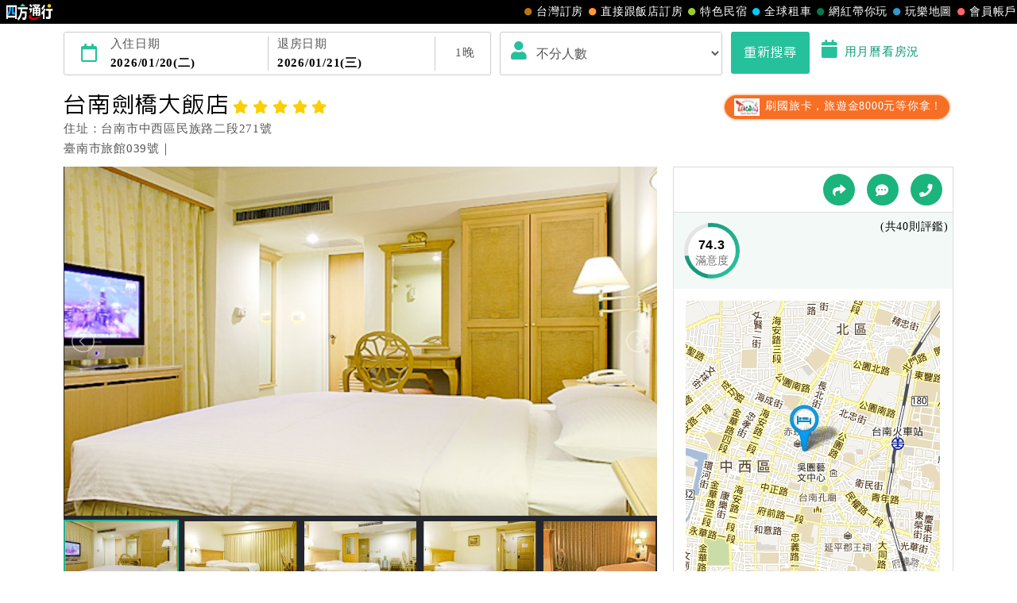

--- FILE ---
content_type: text/html; charset=utf-8
request_url: https://www.easytravel.com.tw/ehotel/default.aspx?n=5974
body_size: 23949
content:


<!DOCTYPE html>
<html lang="zh-TW">
<head>
    <meta charset="UTF-8">
    <meta http-equiv="X-UA-Compatible" content="IE=edge,chrome=1">
    <meta name="viewport" content="width=device-width, initial-scale=1, maximum-scale=1, minimum-scale=1, user-scalable=no, target-densitydpi=medium-dpi" />
    <meta name="format-detection" content="telephone=no">
    <meta property="og:title" content="台南劍橋大飯店(台南市住宿),國旅卡,商務出差請款憑證,附贈早餐,停車場" />
    <meta property="og:description" content="台南劍橋大飯店-飯店介紹,房間照片與介紹,交通資訊,促銷優惠,飯店設施,餐廳介紹,振興五倍券,國旅券,國旅卡,商務出差請款憑證,附贈早餐,停車場。四方通行提供您飯店詳細住宿資訊，安心又便利的線上訂房服務。" />
    <meta property="og:image" content="//www.easytravel.com.tw/ehotel/hotelimg/APP_himg/5974_1.jpg" />
    <link rel="icon" href="//www.easytravel.com.tw/PoolImages/webicon.ico" type="image/x-icon" />
    <meta name="keywords" content="民族路住宿,健身房,民族路飯店台南劍橋大飯店,台南劍橋飯店,台南劍橋大飯店台南市,台南市住宿,台南市訂房,台南市飯店"><meta name="description" content="台南劍橋大飯店-飯店介紹,房間照片與介紹,交通資訊,促銷優惠,飯店設施,餐廳介紹,國旅卡,商務出差請款憑證,附贈早餐,停車場。四方通行提供您台南劍橋大飯店詳細住宿資訊，安心又便利的線上訂房服務。"><meta name="copyright" content="本網頁著作權屬智凰網路科技所有！"><meta name="Robots" content="INDEX,FOLLOW"><meta name="revisit-after" content="1"><title>台南劍橋大飯店(台南市住宿),國旅卡,商務出差請款憑證,附贈早餐,停車場</title>
    <link rel="stylesheet" href="https://www.easytravel.com.tw/PoolCSS/bootstrap.min.css?tt=20261207"><script src="https://www.easytravel.com.tw/js/pool/jquery-2.1.4.min.js" type="text/javascript"></script><script src="https://www.easytravel.com.tw/JS/Pool/bootstrap.min.3.3.7.js"></script><script src="//www.easytravel.com.tw/js/responsive-nav.js"></script><script src="//www.easytravel.com.tw/js/page-navbar.js"></script>
    <!--飯店設施圖-->
    <link href="//www.easytravel.com.tw/PoolCSS/HPlant.css" rel="stylesheet" type="text/css" />
    <!-- 2023header/footer -->
    <link href="https://fonts.googleapis.com/css2?family=Noto+Sans+TC:wght@400&display=swap" rel="stylesheet">
    <link rel="stylesheet" href="https://www.easytravel.com.tw/PoolCSS/HFThin2023/css/fontawesome-all.min.css">
    <link rel="stylesheet" type="text/css" href="https://www.easytravel.com.tw/PoolCSS/HFThin2023/css/header.css" />
    <script src="https://www.easytravel.com.tw/PoolCSS/HFThin2023/header.js"></script>
    <!-- CSS -->
    <link href="css/slick.css" rel="stylesheet">
    <link href="css/slick-theme.css" rel="stylesheet">
    <link rel="stylesheet" type="text/css" href="css/hwebsite.css?tt=2026012007" />
    <link rel="stylesheet" type="text/css" href="css/hwebsite_rwd.css?tt=2026012007" />
    <link rel="stylesheet" type="text/css" href="css/HPlant_v01.css?tt=2026012007" />
    <link rel="stylesheet" type="text/css" href="css/lightbox.css?tt=2026012007" />
    <link rel="stylesheet" type="text/css" href="css/lightslider.css?tt=2026012007" />
    <link rel="stylesheet" href="css/placeholder-loading.min.css">
    <!-- Google tag (gtag.js) for easytravel -->
    <script async src="https://www.googletagmanager.com/gtag/js?id=G-RXL0QHS9HJ"></script>
    <script>
        window.dataLayer = window.dataLayer || [];
        function gtag() { dataLayer.push(arguments); }
        gtag('js', new Date());
        gtag('config', 'G-RXL0QHS9HJ');
    </script>
    <!-- HTML5 shim and Respond.js for IE8 support of HTML5 elements and media queries -->
    <!-- WARNING: Respond.js doesn’t work if you view the page via file:// -->
    <!--[if lt IE 9]>
    <script src="https://oss.maxcdn.com/html5shiv/3.7.2/html5shiv.min.js"></script>
    <script src="https://oss.maxcdn.com/respond/1.4.2/respond.min.js"></script>
    <![endif]-->
</head>

<body>
    <!--版頭 pc-->
    <div id="nav"><div id="easytraveltop_dot"><div class=wide><a href="https://www.easytravel.com.tw/" target="_blank" title="回四方通行首頁" class="logo"></a><a href="https://www.easytravel.com.tw/member/default.aspx" target="_blank" title="會員帳戶：專屬優惠、折扣。" class="menu"><div class="dot no8"></div>會員帳戶</a><a href="https://guide.easytravel.com.tw/" target="_blank" title="玩樂地圖：台灣旅遊景點、行程、住宿、美食、伴手禮。" class="menu"><div class="dot no6"></div>玩樂地圖</a><a href="https://www.easytravel.com.tw/KOL/" target="_blank" title="網紅帶你玩" class="menu"><div class="dot no4"></div>網紅帶你玩</a><a href="https://rentcars.easytravel.com.tw/" target="_blank" title="租車旅遊：提供汽車、機車、腳踏車、電動車出租優惠資訊與線上預訂服務。" class="menu"><div class="dot no5"></div>全球租車</a><a href="https://bnb.easytravel.com.tw/" target="_blank" title="特色民宿" class="menu"><div class="dot no2"></div>特色民宿</a><a href="https://www.easytravel.com.tw/d2chotel/" target="_blank" title="直接跟飯店訂房" class="menu"><div class="dot no9"></div>直接跟飯店訂房</a><a href="https://www.easytravel.com.tw/taiwan/orderroom/" target="_blank" title="台灣訂房服務：台灣飯店、旅館、民宿線上訂房住宿。" class="menu"><div class="dot no1"></div>台灣訂房</a></div></div></div><div id="Mnav"><div class="logo"><a href="https://www.easytravel.com.tw/" target="easytravel" title="四方通行旅遊"><img src="https://www.easytravel.com.tw/PoolCSS/HFThin2023/easytravel_logo.png" title="四方通行旅遊"></a></div><div class="ti"></div><a href="https://www.facebook.com/easytravelfans/" target="_blank" title="fb粉絲團"><div class="Mfb"><i class="fab fa-facebook-f"></i></div></a><a href="https://line.me/R/ti/p/%40vkl1788p" target="addlineat" title="快加入四方通行LINE生活圈"><div class="Mline"><img src="https://www.easytravel.com.tw/PoolCSS/HFThin2023/LINE_APP_iOS.png" title="LINE@"></div></a><a href="javascript: void(0)" class="navicon" onclick="openNav2()"><i class="fa fa-bars" aria-hidden="true"></i></a><div id="mySidenav2" class="sidenav"><div class="side-nav__header"><a href="javascript:void(0)" class="closebtn" onclick="closeNav2()"><i class="fa fa-times " aria-hidden="true"></i></a></div><nav class="menu-box"><div class="menu-outer"><div class="container"><ul class="navigation"><li class="mobile-home"><a href="https://www.easytravel.com.tw/" title="四方通行訂房" target="_blank"><img src="https://www.easytravel.com.tw/PoolImages/HF2023/home.png" alt="四方通行訂房" class="mobile-ic">四方通行訂房</a></li><li><a href="https://www.easytravel.com.tw/taiwan/orderroom/" title="台灣訂房" target="_blank"><img src="https://www.easytravel.com.tw/PoolImages/HF2023/taiwan01_c.png" alt="台灣訂房" class="mobile-ic">台灣訂房</a></li><li class="stress"><a href="https://www.easytravel.com.tw/d2chotel/" title="訂房優惠推薦" target="_blank"><img src="https://www.easytravel.com.tw/PoolImages/HF2023/taiwan12_c.png" alt="訂房優惠推薦" class="mobile-ic">直接跟飯店訂房<span class="nav-stress">HOT</span></a></li><li><a href="https://bnb.easytravel.com.tw/" title="特色民宿" target="_blank"><img src="https://www.easytravel.com.tw/PoolImages/HF2023/taiwan11_c.png" alt="特色民宿" class="mobile-ic">特色民宿</a></li><li><a href="https://rentcars.easytravel.com.tw/" title="全球租車" target="_blank"><img src="https://www.easytravel.com.tw/PoolImages/HF2023/taiwan06_c.png" alt="全球租車" class="mobile-ic">全球租車</a></li><li><a href="https://www.easytravel.com.tw/KOL" title="網紅旅遊行程" target="_blank"><img src="https://www.easytravel.com.tw/PoolImages/HF2023/taiwan13_c.png" alt="網紅旅遊行程" class="mobile-ic">網紅帶你玩</a></li><li><a href="https://guide.easytravel.com.tw/" title="旅遊景點導覽" target="_blank"><img src="https://www.easytravel.com.tw/PoolImages/HF2023/taiwan10_c.png" alt="旅遊景點導覽" class="mobile-ic">玩樂地圖</a></li></ul></div></div><div class="social-links"><h5>顧客服務</h5><ul class="clearfix"><li><a href="https://www.easytravel.com.tw/appraise/" title="顧客滿意度" target="_blank"><img src="https://www.easytravel.com.tw/PoolImages/HF2023/sicon01.png" alt="顧客滿意度" class="mobile-ic">顧客滿意度</a></li><li><a href="https://www.easytravel.com.tw/member/OrderLogin.aspx" title="訂單管理" target="_blank"><img src="https://www.easytravel.com.tw/PoolImages/HF2023/sicon02.png" alt="訂單管理" class="mobile-ic">訂單管理</a></li><li><a href="https://www.easytravel.com.tw/member/Login.aspx?login=y" title="會員帳戶" target="_blank"><img src="https://www.easytravel.com.tw/PoolImages/HF2023/sicon03.png" alt="會員帳戶" class="mobile-ic">會員帳戶</a></li><li><a href="https://www.easytravel.com.tw/servicecounter/" title="客服聯絡單" target="_blank"><img src="https://www.easytravel.com.tw/PoolImages/HF2023/sicon04.png" alt="客服聯絡單" class="mobile-ic">客服聯絡單</a></li><li><a href="https://www.easytravel.com.tw/action/line/" title="Line線上客服" target="_blank"><img src="https://www.easytravel.com.tw/PoolImages/HF2023/sicon05.png" alt="Line線上客服" class="mobile-ic">Line線上客服</a></li><li><a href="https://www.easytravel.com.tw/Member/travel_bonus.aspx" title="紅利查詢" target="_blank"><img src="https://www.easytravel.com.tw/PoolImages/HF2023/sicon06.png" alt="紅利查詢" class="mobile-ic">紅利查詢</a></li><li><a href="https://www.easytravel.com.tw/taiwan/orderroom/help.aspx?NQid=14" title="訂房Q&amp;A" target="_blank"><img src="https://www.easytravel.com.tw/PoolImages/HF2023/sicon07.png" alt="訂房Q&amp;A" class="mobile-ic">訂房Q&amp;A</a></li><li><a href="https://travelercard.easytravel.com.tw/" title="國旅卡訂房" target="_blank"><img src="https://www.easytravel.com.tw/PoolImages/HF2023/sicon08.png" alt="國旅卡訂房" class="mobile-ic">國旅卡訂房</a></li><li><a href="https://receipt.easytravel.com.tw/" title="請款收據" target="_blank"><img src="https://www.easytravel.com.tw/PoolImages/HF2023/sicon09.png" alt="請款收據" class="mobile-ic">請款收據</a></li></ul><h5>合作提案</h5><ul class="clearfix"><li><a href="https://www.easytravel.com.tw/action/ehotel_sale" title="飯店合作" target="_blank"><img src="https://www.easytravel.com.tw/PoolImages/HF2023/sicon10.png" alt="飯店合作" class="mobile-ic">飯店合作</a></li><li><a href="https://cooperation.easytravel.com.tw/index.php" title="廠商合作" target="_blank"><img src="https://www.easytravel.com.tw/PoolImages/HF2023/sicon11.png" alt="廠商合作" class="mobile-ic">廠商合作</a></li><li><a href="https://marketing.easytravel.com.tw/default.aspx" title="旅伴計劃" target="_blank"><img src="https://www.easytravel.com.tw/PoolImages/HF2023/sicon12.png" alt="旅伴計劃" class="mobile-ic">旅伴計劃</a></li><li><a href="http://project.chineseink.com.tw/design/adprice/easytravel.html" title="商品宣傳" target="_blank"><img src="https://www.easytravel.com.tw/PoolImages/HF2023/sicon13.png" alt="商品宣傳" class="mobile-ic">商品宣傳</a></li></ul></div></nav></div></div>
    <!--版頭 m end-->
    <header class="subMenu">
        <div class="clearfix"></div>
        <!-- m搜尋 m_shcontxt-->
        <div class="search_m">
            <div class="sitem cardopen">
                <span class="open"><i class="fa fa-angle-down"></i></span>
                <span class="closed hide"><i class="fa fa-angle-up"></i></span>
                <span id="m_shcontxt"></span>
                <div class="change">變更</div>
            </div>
        </div>
        <!-- m搜尋 end -->
        <!--  搜尋 -->
        <div class="container">
            <div id="search_pc" class="search clearfix search_pc">
                <a data-toggle="modal" data-target="#calendar" title="選擇您的住宿日期">
                    <div class="days" id="ODate" data-dfday="0">
                        <div class="wclm"><i class="far fa-calendar"></i></div>
                        <div class="check_in">
                            入住日期<p id="checkin"></p>
                        </div>
                        <div class="check_out">
                            退房日期<p id="checkout"></p>
                        </div>
                        <div class="wclm"><span class="nDay"></span>晚</div>
                    </div>
                </a>
                <div class="people">
                    <div class="wclm_a">
                        <i class="fa fa-user"></i>
                    </div>
                    <select name="livecount" id="livecount" class="form-control number_p">
                        <option value="0"  selected>不分人數</option>
                        <option value="1" >1人(房)</option>
                        <option value="2" >2人(房)</option>
                        <option value="3" >3人(房)</option>
                        <option value="4" >4人(房)</option>
                        <option value="5" >5人(房)</option>
                        <option value="6" >6人(房)</option>
                        <option value="7" >7人(房)</option>
                        <option value="8" >8人(房)</option>
                        <option value="9" >9人(房)</option>
                        <option value="10" >10人以上</option>
                    </select>
                </div>
                <div class="btn_b">
                    <button class="btn btn-style " id="search_btn" data-loading-text="Loaging..">重新搜尋</button>
                    <a data-toggle="modal" data-target="#calendarroom" title="用月曆看房況">
                        <i class="fa fa-calendar"></i>用月曆看房況
                    </a>
                </div>
            </div>
        </div>
        <!--  搜尋 END -->
    </header>

    <div class="container hotel clearfix">
        <!--  Hotel  -->
        <div class="intro-title clearfix">
            <div class="info">
                <h1 class="name">台南劍橋大飯店<i class="fa fa-star"></i><i class="fa fa-star"></i><i class="fa fa-star"></i><i class="fa fa-star"></i><i class="fa fa-star"></i></h1>
                <ul>
                    <li>住址：台南市中西區民族路二段271號</li>
                    <li>臺南市旅館039號｜
                        <!--四方通行訂房專線：07-9682715-->
                    </li>
                </ul>
            </div>
            <ul class="label_s">
                <li class="trip_btn"><a href="http://www.easytravel.com.tw/hplink.aspx?i=3&n=26022"  title="國旅卡8000元" target='_blank'><img src="//www.easytravel.com.tw/upload/ADV/AdvPhoto_202501201511481_1NPP2.jpg"> 刷國旅卡，旅遊金8000元等你拿！</a></li>
                
            </ul>
        </div>
        
        <!--  Hotel END -->
    </div>
    <!--讀取圖片 須加入 ph-item,ph-col-12,li>.ph-picture-->
    <div id="photo" class="container hotel clearfix">
        <!--  Hotel pic -->
        <div class="col-md-8 col-sm-7">
            <div class="demo">
                <div class="item ph-item">
                    <div class="clearfix ph-col-12">
                        <ul id="image-gallery">
                            <li>
                                <div class="ph-picture" style="min-height: 350px;"></div>
                            </li>
                            <li>
                                <div class="ph-picture" style="min-height: 50px;"></div>
                            </li>
                        </ul>
                    </div>
                </div>
            </div>

            <text>
                <div class="pf_info" style="position: relative; height: 250px; overflow-y: hidden;">
                    台南劍橋大飯店位於市中心商業熱鬧區，<Br>擁有百間國際五星級傢俱之豪華套房、西德名鏡、防火地毯、<Br>防焰窗簾、冷氣個別控制、直撥電話、彩色電視、電冰箱、飛利浦蒸汽熨斗、<Br>燙衣板，RO製冰機、日製小冰箱、緊急手電筒。<Br>通過國家最新消防法規檢查，住宿安全，全停車方便，溫馨典雅。<Br><Br>●台南劍橋大飯店的每間房間皆可免費ADSL寬頻上網。全館提供免費WIFI服務。<Br>●國際標準防火建材，通過政府最新消防檢查合格。 <Br>●地下二樓專用停車場,鄰棟地下二樓免費平面大型停車場，<Br>　可停放轎車、休旅車及九人座小巴。(數量有限停滿為止/限高1.8米)<Br>●商務中心：電腦／寬頻上網／傳真影印服務／小型會議功能。<Br>●健身中心：多項國際標準健身器材。<Br>●房間內RO逆滲透開水、茶包、咖啡包、礦泉水免費供應。<Br>●自助洗衣房，免費提供自助洗衣機、烘乾機、熨斗及燙衣板。
                </div>
                <div class="text-center">
                    <div class="card-footer cardopen" data-tg="pf_info" data-hh="250">
                        <span class="open">全部展開 <i class="fa fa-caret-down"></i></span>
                        <span class="closed hide">收起 <i class="fa fa-caret-up"></i></span>
                    </div>
                </div>
            </text>
        </div>
        <!--  Hotel pic END -->
        <!--  Hotel map -->
        <div class="col-md-4  col-sm-5 md">
            <div class="map">
                <!--<select class="language form-control02">
                    <option value=0>language</option>
                    <option value=1>繁體版</option>
                    <option value=2>简体中文</option>
                    <option value=3>English</option>
                    <option value=4>日本語</option>
                </select>-->
                <div class="links">
                    <a href="javascript: void(0);" data-toggle="modal" data-target="#myModa3" title="分享"><i class="fas fa-share"></i></a>
                    <a href="javascript: void(0);" data-toggle="modal" data-target="#myModa2" title="粉絲團"><i class="fas fa-comment-dots"></i></a>
                    <a href="javascript: void(0);" data-toggle="modal" data-target="#myModal" title="電話預約"><i class="fas fa-phone"></i></a>
                </div>

                <!--  Hotel 評鑑 -->
                <div class="evaluation clearfix">
                    <a href="javascript: void(0)" data-toggle="modal" data-target="#satisfied" title="滿意度">
                        <div class="evaluation_circle">
                            <div class="pie_left">
                                <div class="left"></div>
                            </div>
                            <div class="pie_right">
                                <div class="right"></div>
                            </div>
                            <div class="mask">
                                <span>74.3</span>
                                <p class="ti">滿意度</p>
                            </div>
                        </div>
                        <span class="FirstContent"></span>
                        <p class="then vtAllmount"></p>
                    </a>
                </div>
                <!--  Hotel 設施 END -->
                <div class="map_pic_pc center-block">
                     <a href='https://www.google.com/maps/search/?api=1&query=%e5%8f%b0%e5%8d%97%e5%b8%82%e4%b8%ad%e8%a5%bf%e5%8d%80%e6%b0%91%e6%97%8f%e8%b7%af%e4%ba%8c%e6%ae%b5271%e8%99%9f' target='_map'><img src="//www.easytravel.com.tw/ehotel/hotelimg/map_google/5974.jpg" /><a>
                </div>
            </div>
            <!--廣告小Banner-->
            
        </div>
        <!--  Hotel map END -->
    </div>
    <div class="clearfix"></div>

    <!--  Sale list -->
    <div class="container hotel clearfix">
        <!-- nav -->
        <div class="nav-height" id="navHeight">
            <nav class="nav-wrap" id="nav-wrap">
                <div class="container p-0">
                    <div class="nav-mobile">Click</div>
                    <ul class="clearfix">
                        <li><a href="#news" class="active" title="最新消息"><i class="fa fa-bullhorn"></i>最新<span>消息</span></a></li>
                        <li><a href="#room" title="房間預訂"><i class="fa fa-hotel"></i>房間<span>預訂</span></a></li>
                        <li><a href="#facility" title="設施與服務"><i class="fa fa-wifi"></i>設施<span>與服務</span></a></li>
                        <li><a href="#traffic" title="交通與週邊"><i class="fas fa-map-marker-alt"></i>交通<span>與週邊</span></a></li>
                        <li><a href="#regulation" title="入住規定"><i class="fab fa-wpforms"></i><span>入住</span>說明 </a></li>
                        <li><a href="#push" title="入住規定"><i class="far fa-thumbs-up"></i>推薦 </a></li>
                    </ul>
                </div>

            </nav>
        </div>
        <div class="clearfix"></div>
        <!-- nav end-->
        <!-- 最新消息 -->
        <div id="news">
            
        </div>
        <div class="col-md-4">
        </div>
        <div class="clearfix"></div>
        <!--  複製折扣碼按鈕M -->
        
        <!--  複製折扣碼按鈕M END -->
        <div id="room">
            <!--  複製折扣碼按鈕 -->
            <h3 class="disCode_left">房間預定</h3>
            
            <div class="clearfix"></div>
            <!--複製折扣碼-->
            <script>
                function copyEvent(id) {
                    var str = document.getElementById(id);
                    window.getSelection().selectAllChildren(str);
                    document.execCommand('copy');
                }
                $(".copybtn").click(
                    function () {
                        $(this).text("複製完成");
                        $(this).addClass("compCopy");
                    }
                );
            </script>
            <div class="clearfix"></div>
            <!-- 篩選 -->
            <!--<div class="clearfix md3 mt2">
            <span class="checkbox-select"><input class="radio-none" type="checkbox" id="checkbox1" name="selector1"><label class="circle" for="checkbox1">免費早餐(18)</label></span>
            <span class="checkbox-select"><input class="radio-none" type="checkbox" id="checkbox2" name="selector1"><label class="circle" for="checkbox2">免費wifi(所有房型皆適用)</label></span>
            <span class="checkbox-select"><input class="radio-none" type="checkbox" id="checkbox3" name="selector1"><label class="circle" for="checkbox3">免費接送</label></span>
            <span class="checkbox-select"><input class="radio-none" type="checkbox" id="checkbox4" name="selector1"><label class="circle" for="checkbox4">兩床(2)</label></span>
        </div>-->
            <!-- 篩選 end -->
            <div class="room_ti ord-total">建議您更改住宿日期，或選擇其它飯店。</div>
            <p class="room_oti"><i class="fa fa-bell"></i>房價已內含服務費及稅金</p>
            <!-- 房型 -->
            <div id="room_list"></div>
            <!-- 房型 END-->
        </div>
        <!--  Sale list END -->
        <!--  設施與服務 -->
        <div class="line_b mt" id="facility"></div>
        <div class="container">
            <h3>設施與服務</h3>
            <!-- 飯店基本資料 -->
            <div class="hotel-intro">
                <ul class="data-table line_b clearfix">
                    <li><span class="name_ti">入住時間：</span>15：00後</li>
                    <li><span class="name_ti">最晚保留時間：</span>19：00</li>
                    <li><span class="name_ti">退房時間：</span>12：00前</li>
                    <li><span class="name_ti">正式對外營業：</span>民國86年，重新裝潢完工時間為民國92年</li>
                    <li><span class="name_ti">外幣兌換：</span><i class="fa fa-check"></i></li><li><span class="name_ti">刷卡服務：</span><i class="fa fa-check"></i></li><li><span class="name_ti">單車可進房：</span>無</li><li><span class="name_ti">外國語服務：</span><i class="fa fa-check"></i>英文、日文</li><li><span class="name_ti">可上網：</span><i class="fa fa-check"></i></li><li><span class="name_ti">接送：</span><i class="fa fa-check"></i>火車站接送服務、高鐵站接送服務、捷運站接送服務</li><li><span class="name_ti">餐飲服務：</span><i class="fa fa-check"></i></li><li><span class="name_ti">寵物可同房旅店：</span>無</li>
                </ul>
                <ul>
                    <li>
                        <div class="name_ti">設施與服務：</div>
                        <i class="fa fa-check"></i>商務中心、<i class="fa fa-check"></i>衣物送洗服務、<i class="fa fa-check"></i>會議室、<i class="fa fa-check"></i>無障礙設施、<i class="fa fa-check"></i>自行車租借、<i class="fa fa-check"></i>健身房、<i class="fa fa-check"></i>外幣兌換、<i class="fa fa-check"></i>現場刷卡服務
                    </li>

                    <li>
                        <div class="name_ti">設施與服務：</div>
                        <ul class=installation><li><div class="ins no01"></div>洗衣</li><li><div class="ins no03"></div>第四台</li><li><div class="ins no05"></div>浴缸</li><li><div class="ins no06"></div>健身房</li><li><div class="ins no08"></div>保險箱</li><li><div class="ins no10"></div>停車場</li><li><div class="ins no11"></div>無障礙</li><li><div class="ins no12"></div>刷卡</li><li><div class="ins no19"></div>單車租借</li><li><div class="ins no22"></div>上網</li><li><div class="ins no25"></div>外幣兌換</li></ul>
                    </li>
                    
                    <li>
                        <p class="name_ti">貼心提醒：</p>
                        ．台南劍橋大飯店設有商務中心提供免費上網服務<br/>　房間內提供寬頻上網服務，使用者需自備手提電腦<br/>．台南劍橋大飯店有提供專車接送服務<br/>．台南劍橋大飯店提供外幣兌換與外語諮詢服務(英文.日文)<br/>　提供免費乘車，定時定點送達：台南科學園區<br/>　提供免費迎賓服務，接駁地點：台南火車站、台南高鐵公車定點接駁站(採預約制，需住滿3間以上或住3晚以上)<br/>　提供付費專車接送，計費方式：請洽櫃檯，接送地點：高雄機場<br/>．台南劍橋大飯店備有3處免費室內停車場<br/>(其中一處停車卡需押金500元，數量有限停滿為止)</li>
                    
                </ul>
            </div>
            <!-- 飯店基本資料end -->
            <!-- 設施圖片-->
            <ul class="facility_photo">
                <li><div class="single-item spicslick"><div class="carousel-inner"><img src="//www.easytravel.com.tw/ehotel/hotelimg/plant/5974_1839.jpg"></div></div><div class="textpic"><a href="javascript: void(0)" class='Plant_Detail' title="健身房" data-type="Plant" data-no="1839"><p class="ti">健身房</p></a><a href="javascript: void(0)" class='Plant_Detail' title="顯示詳細內容" data-type="Plant" data-no="1839">顯示詳細內容</a></div></li><li><div class="single-item spicslick"><div class="carousel-inner"><img src="//www.easytravel.com.tw/ehotel/hotelimg/plant/5974_1975.jpg"></div></div><div class="textpic"><a href="javascript: void(0)" class='Plant_Detail' title="洗衣房" data-type="Plant" data-no="1975"><p class="ti">洗衣房</p></a><a href="javascript: void(0)" class='Plant_Detail' title="顯示詳細內容" data-type="Plant" data-no="1975">顯示詳細內容</a></div></li><li><div class="single-item spicslick"><div class="carousel-inner"><img src="//www.easytravel.com.tw/ehotel/hotelimg/plant/5974_511.jpg"></div></div><div class="textpic"><a href="javascript: void(0)" class='Plant_Detail' title="商務中心" data-type="Plant" data-no="511"><p class="ti">商務中心</p></a><a href="javascript: void(0)" class='Plant_Detail' title="顯示詳細內容" data-type="Plant" data-no="511">顯示詳細內容</a></div></li><li><div class="single-item spicslick"><div class="carousel-inner"><img src="//www.easytravel.com.tw/ehotel/hotelimg/plant/5974_513.jpg"></div></div><div class="textpic"><a href="javascript: void(0)" class='Plant_Detail' title="自行車租借" data-type="Plant" data-no="513"><p class="ti">自行車租借</p></a><a href="javascript: void(0)" class='Plant_Detail' title="顯示詳細內容" data-type="Plant" data-no="513">顯示詳細內容</a></div></li><li><div class="single-item spicslick"><div class="carousel-inner"><img src="//www.easytravel.com.tw/ehotel/hotelimg/plant/5974_4387.jpg"></div></div><div class="textpic"><a href="javascript: void(0)" title="飯店外觀"><p class="ti">飯店外觀</p></a></div></li><li><div class="single-item spicslick"><div class="carousel-inner"><img src="//www.easytravel.com.tw/ehotel/hotelimg/plant/5974_510.jpg"></div></div><div class="textpic"><a href="javascript: void(0)" class='Plant_Detail' title="劍橋廳" data-type="Plant" data-no="510"><p class="ti">劍橋廳</p></a><a href="javascript: void(0)" class='Plant_Detail' title="顯示詳細內容" data-type="Plant" data-no="510">顯示詳細內容</a></div></li>

                <li><div class="single-item spicslick"><div class="carousel-inner"><img src="//www.easytravel.com.tw/ehotel/hotelimg/restaurant/5974_52.jpg" ></div></div><div class="textpic"><a href="javascript: void(0)" class='Restaurant_Detail' title="劍橋滿宴餐廳" data-type="Restaurant" data-no="52"><p class="ti">劍橋滿宴餐廳</p></a><a href="javascript: void(0)" class='Restaurant_Detail' title="顯示詳細內容" data-type="Restaurant" data-no="52">顯示詳細內容</a></div></li>
            </ul>
            <!-- 設施圖片end -->
        </div>
        <!--  設施與服務 END -->
        <!--  交通與週邊 -->
        <div class="line_b mt" id="traffic"></div>
        <div class="container literary" id="t_map">
            <h3>交通與週邊</h3>
            【開車族】<br>．南下<br>　濱海公路→台南市→和緯路→武聖路→成功路→民族路，即可到達本飯店<br>　中山高速公路→永康交流道→台南市→六甲頂→西門路→民族路，即可到達本飯店<br>　南二高→國道八號→台南海佃路→文賢路→成功路→民族路，即可到達本飯店<br>．北上<br>　濱海公路→台南民生路(運河邊)→忠義路→民族路，即可到達本飯店<br>　中山高速公路→仁德交流道→台南東門路→東門圓環→民權路→忠義路→民族路，即可到達本飯店<br>　南二高→國道86東西快速道路→省道→(經台南機場)→國民路→南門路→民生綠圓圓環→民生路→忠義路→民族路，<br>　即可到達本飯店<br><br>【非開車族】<br>．客運停靠站：台南總站，和欣、統聯、國光等客運<br>．台鐵停靠站：台南火車站<br>．高鐵停靠站：台南站，距本飯店車程約20分鐘<br>．航空停靠站：台南機場，遠東、復興、立榮等航空公司，距本飯店車程約20分鐘
            <p align='center'><img src='/ehotel/hotelimg/map/5974_map.jpg'></p>
            <div class="map_pic_m center-block">
                 <a href='https://www.google.com.tw/maps/place/%e5%8f%b0%e5%8d%97%e5%b8%82%e4%b8%ad%e8%a5%bf%e5%8d%80%e6%b0%91%e6%97%8f%e8%b7%af%e4%ba%8c%e6%ae%b5271%e8%99%9f' target='_map'><img src="//www.easytravel.com.tw/ehotel/hotelimg/map_google/5974.jpg" /></a>
            </div>
            <!--<div class="map">
            <iframe class="w100" src="https://www.google.com/maps/embed/v1/place?key=AIzaSyC4VSoeRC9VFEdCO7dpjM2lUOWL8T4jiVU&q=%e5%8f%b0%e5%8d%97%e5%b8%82%e4%b8%ad%e8%a5%bf%e5%8d%80%e6%b0%91%e6%97%8f%e8%b7%af%e4%ba%8c%e6%ae%b5271%e8%99%9f" width="auto" height="400" frameborder="0" style="border:0" allowfullscreen></iframe>
        </div>-->
        </div>
        <!--  交通與週邊 END -->
        <!--  入住說明 -->
        <div class="line_b mt" id="regulation"></div>
        <div class="container know md">
            <h3>入住說明</h3>
            <p class="black">※本飯店網路訂房由四方通行訂房中心為您服務！</p>
            <ul class="know_msg clearfix ">
                <li><a href="https://taiwantravel.easytravel.com.tw/" target="_blank" title="國旅卡可訂房"><i class="fas fa-credit-card"></i><p>國旅卡可訂房</p></a></li>
                <li><a href="https://receipt.easytravel.com.tw/" target="_blank" title="訂房收據說明"><i class="fas fa-bed"></i>
                    <p>訂房收據說明</p>
                </a></li>
                <li><a href="https://www.easytravel.com.tw/member/OrderLogin.aspx" target="_blank" title="訂單管理"><i class="far fa-file-alt"></i>
                    <p>訂單管理</p>
                </a></li>
                <li><a href="https://www.easytravel.com.tw/servicecounter/" target="_blank" title="客服聯絡單"><i class="fas fa-comments"></i>
                    <p>客服聯絡單</p>
                </a></li>
                <li><a href="https://www.easytravel.com.tw/member/Login.aspx?login=y" target="_blank" title="會員帳戶"><i class="fas fa-user"></i>
                    <p>會員帳戶</p>
                </a></li>
                <li><a href="https://bonus.easytravel.com.tw/" target="_blank" title="會員賺紅利抵消費"><i class="fas fa-dollar-sign"></i>
                    <p>會員賺紅利抵消費</p>
                </a></li>
            </ul>
            <div class="ti">付款方式</div>
            <img src="images/linePay.jpg">
            <img src="images/google-pay.jpg">
            <img src="images/apple-pay.jpg">
            <img src="images/pay_ci01_s.jpg">
            <img src="images/pay_ci02_s.jpg">
            <!--<img src="images/pay_ci09_s.jpg">
        <img src="images/pay_ci08_s.jpg">-->
            <img src="images/pay_ci06_s.jpg">
            <img src="images/pay_ci05_s.jpg">
            <!--<img src="images/pay_ci03_s.jpg">
        <img src="images/pay_ci04_s.jpg">-->
            <p class="md">（實際付款方式須依訂房時所提供繳款方式為主）</p>
            <!--  <p class="orange">更多優惠訊息盡在『四方通行(EasyTravel)旅遊站台』！</p> -->
            <!--  注意事項 -->
            <div class="ord_note" style="position: relative; height: 350px; overflow-y: hidden;">
                <div class="ti ">注意事項</div>
                <div class="tip">一、客房保留</div>
                <text>訂房者須在繳款期限內完成付款動作，方可保留客房。若未於期限內完成，則視為無效訂單。</text>
                <div class="tip">二、權責範圍</div>
                <text>訂房者於四方通行交易之紀錄與相關作業，由四方通行EasyTravel客服人員服務。訂房者於四方通行交易完成後，如需要異動訂單，訂房者必以「四方通行」為優先連絡對象。</text>
                <div class="tip">三、價格內容</div>
                <text>四方通行之公佈價格，包含房價、稅額及服務費。客房價格隨季節及人文活動而異動，以選項「查詢空房與房價」之當日價格為標準。</text>
                <div class="tip">四、訂單異動</div>
                <text>
                    訂房成功後，訂房者如需異動內容，須於住房前在四方通行「客服聯絡單」提出申辦，四方通行<span class="red2">恕不接受以電話方式異動</span>訂單。
            <p class="red2">※非客服時間之申辦異動，皆為次日計算及辦理。</p>
                </text>
                <div class="tip">五、客服時間</div>
                <text>
                    週一至週日，上午9:00～晚上6:00
                <!--週一至週五，上午9:00～晚上6:00<br>
                週六至週日，上午10:00~下午5:00-->
                </text>
                <div class="tip">六、聯絡方式</div>
                <text>
                    週一至週日：<a href="https://www.easytravel.com.tw/servicecounter/" target="_blank">客服聯絡單</a>、<a href="https://www.easytravel.com.tw/action/line/" target="_blank">LINE@</a> 、電話：(07)9682715 。
                <!--週一至週五：<a href="https://www.easytravel.com.tw/servicecounter/" target="_blank">客服聯絡單</a>、<a href="https://www.easytravel.com.tw/action/line/" target="_blank">LINE@</a> 、電話：(07)9682715 。<br>
                週六至週日：<a href="https://www.easytravel.com.tw/servicecounter/" target="_blank">客服聯絡單</a>、<a href="https://www.easytravel.com.tw/action/line/" target="_blank">LINE@</a>。-->
                </text>
            </div>
            <div class="text-center mt">
                <div class="regulation01 card-footer cardopen" data-tg="ord_note" data-hh="350">
                    <span class="open">看完整注意事項 <i class="fa fa-caret-down"></i></span>
                    <span class="closed hide">注意事項收起 <i class="fa fa-caret-up"></i></span>
                </div>
            </div>

            <br>
            <br>
            <!--  住房規則 -->
            <div class="ord_know" style="position: relative; height: 350px; overflow-y: hidden;">
                <div class="ti">訂房規則</div><div class="tip">一、入住手續(Check in)</div><text>本飯店接受辦理入住時間(Check-in)為<span class="red2">15：00後</span>（請見房間介紹說明；<span class="red2">最晚保留時間(keep the room on the latest time)：19：00</span>），訂房者請出示「訂房成功單」及「身份證件」以便辦理。</text><div class="tip">二、延遲入住時間</div><text>訂房者於住宿當日，因故無法於「最晚保留時間」前辦理入住手續時，訂房者（或住房者）必須提前告知飯店。如未與飯店協議入住時間又超過保留時間未辦理入住手續，則視訂房者（及住房者）無條件放棄訂單（住宿權益）。</text><div class="tip">三、退房手續(Check out)</div><text>本飯店退房時間(Check-out)為 （<span class="red2">12：00前</span>），訂房者與飯店之其他交易﹝如續住、加床、餐費、小費、電話費...等﹞所發生之費用，必須與飯店現場結清。</text><div class="tip">四、訂單異動</div><ul class="ullist"><li>訂房者應於<span class="red2">入住前2日</span>（不含入住當日）提出申辦，如未提出申辦不得異動訂單。</li><li>每筆訂單異動限定<span class="red2">乙</span>次，限原訂飯店，異動完成後不得辦理取消退款。</li><li>訂單異動後，訂單費用總計大於原訂單費用總計時，訂房者應補足差額。（限原訂飯店）</li><li>訂單異動後，訂單費用總計小於原訂單費用總計時，訂房者不得要求退其差額。（限原訂飯店）</li></ul><div class="tip">五、保留住宿權益(保留住房)</div><ul class="ullist"><li>．訂房者因故辦理訂單異動，本飯店可接受<span class="red2">保留住宿金額3個月</span>限原訂飯店），異動完成後不得辦理取消退款。（提出申辦日為保留起算日）</li><li>．訂房者使用「保留住宿金額」時，請注意！為避免飯店客滿，敬請及早計畫，如逾時未提出申辦，視同無條件放棄訂單（住宿權益）。 （限原訂飯店使用）</li><li>．每筆訂單異動限定乙次，限原訂飯店，異動完成後不得辦理取消退款。</li><li>．訂單異動後，訂單費用總計大於原訂單費用總計時，訂房者應補足差額。 限原訂飯店</li><li>．訂單異動後，訂單費用總計小於原訂單費用總計時，訂房者不得要求退其差額。限原訂飯店</li></ul><div class="tip">六、取消訂單</div>訂房者因故取消訂單辦理退款，依下列標準申辦：<ul><li>◎住房日3天前辦理者，訂單費用扣除總計0%為手續費</li><li>◎住房日2天前辦理者，訂單費用扣除總計25%為手續費</li><li>◎住房日1天前辦理者，訂單費用扣除總計100%為手續費</li><li>◎住房日當日辦理者，訂單費用扣除總計100%為手續費</li><li>◎住房日當日不得辦理。</li><li>◎住房日當日未辦理入住手續者，視同住房，已付訂單之訂金將全額沒收。</li></ul><div class="tip">七、天候因素</div><text>住房當日遇颱風、地震等不可抗拒因素時（以氣象局發布或飯店所在地縣市政府頒布狀況”停止上班上課”為判定準則），以致無法順利住房，訂房者可依飯店規定變更住房日期或退費處理之。待飯店確認無誤後，可辦理保留住宿權益或四方通行將<span class="red2">扣除訂單總額0%</span>為作業手續費用，餘款退予訂房者。</text><div class="tip">八、紅利點數/現金抵用券異動訂單說明</div><div class="textpic"><p>成功付款後如因『個人因素』導致下述異動狀況，旅遊紅利點數恕不退還點數。</p><img src="https://www.easytravel.com.tw/ehotel/images/table1.gif" alt="" class="img-responsive"><p class="title09">(註)：現金部份含現金支付及因取消退款而產生的現金抵用券。</p><p class="fc-og"><i class="fa fa-exclamation-circle"></i>提醒您：因上述狀況導致付款金額有所異動時，扣除手續費的金額若超過以現金付款（含現金抵用券）金額，則取消訂單以不退款處理。</p></div><div class="textpic"><p>成功付款後如因『天候狀況』導致下述異動狀況，旅遊紅利點數於訂單處理時退還</p><img src="https://www.easytravel.com.tw/ehotel/images/table2.gif" alt="" class="img-responsive"><p class="title09">(註)：現金部份含現金支付及因取消退款而產生的現金抵用券。</p><p class="fc-og"><i class="fa fa-exclamation-circle"></i>提醒您：若旅遊紅利點數於退還時已超過有效期限，則一律不另行補發或延長使用期限。</p></div><div class="tip">九、旅行業代收轉付收據</div><text>線上訂房費用係由四方通行代收，四方通行將依據您在網站上的訂房日期、交易房價開立「代收轉付收據」郵寄給您。<p class="title09">※何謂【代收轉付收據】</p>旅行業者因行業特殊，交易開立專用收據，和一般營業用發票不同，依房價款總額開立「旅行業代收轉付收據」給客戶，效用等同於統一發票，唯獨不可抵扣稅額，也不可以對獎。旅行業者雖無須開立統一發票給予消費者，但是一定開立「旅行業代收轉付收據」，若經稅捐稽徵機關查獲未依規定開立收據，將依稅捐稽徵法第44條規定，按收取價款總額處5%罰鍰。</text><div class="tip">十、隱私權條款</div><text>四方通行旅遊站台提供簡單又安全的交易環境，在進行訂購前，需請您先填寫個人資料。您的權益及隱私權，是四方通行旅遊站台依法保護的資料，您的個人資料都僅供四方通行旅遊站台與您所預定的住宿商家使用，除非事先取得同意，否則依法不會將資料提供給第三人或移作其他目的使用。</text><div class="tip">十一、其　　他</div><ul class="ullist"><li>未滿20歲(限制行為能力人)使用四方通行網站，需先取得其監護人閱讀、了解並同意所有契約內容與規則，方可繼續後續訂購流程，當使用者繼續使用四方通行網站時，即認定其監護人已閱讀、了解並同意接受所有契約內容與規則。</li><li>未滿18歲之使用者無法單獨住宿，一經查獲可拒絕入住，訂金恕不退還，請於入住前確認入住者之一需年滿18歲。</li><li>訂房者與飯店雙方之其他協議，且訂房者未盡告知四方通行之責為前提，其訂房者與飯店所產生之糾紛，不為「四方通行」責任範圍內。</li><li>訂房者與飯店之協議需透過四方通行協助處理者（以與四方通行交易內容為範圍），應於住房日發生前提出申辦，並提供飯店處理人員之姓名。</li><li>若已完成付款之訂單欲更換其他付款方式，四方通行會收取訂單總額5%為作業手續費用。</li></ul>
            </div>
            <div class="text-center mt">
                <div class="regulation02 card-footer cardopen" data-tg="ord_know" data-hh="350">
                    <span class="open">看完整訂房規則 <i class="fa fa-caret-down"></i></span>
                    <span class="closed hide">訂房規則收起 <i class="fa fa-caret-up"></i></span>
                </div>
            </div>
        </div>
        <!--  入住說明 END -->
        <!--  2019-09-09推薦  -->
        <div class="line_b mt" id="push"></div>
        <div class="container push md">

            <h3>推薦</h3>
            <p class="ti">推薦人數 <span class="fc1"> 93</span>人</p><ul class="boxul" id="Recommend"><li class="row line clearfix"><div class="col-sm-2  person">靜香日本外送茶Gleezy：qin669 日本出差旅遊舒壓 #日本 #櫻花妹</div><div class="col-sm-10 "><span class="arrow_l_int"></span><span class="arrow_t_int"></span><div class="message"><p class="time">2026-01-14 01:28:29</p>日本靜香高端外送茶電報：@qin669 ｜東京/大阪酒店上門服務 提供大學生系、氣質系、素人系女孩的 上門服務， 可外送到酒店/飯店/指定地區住所，流程透明又快速。 日本旅遊放鬆指南｜靜香的中文外送安排 現金付款?中文對應?免定金?本土日本女生 全員皆為本人照，不需預約金、完全現金支付， 只要說你的預算與喜好，靜香會替你安排最適合的那位。 ?? Telegram：@qin720｜Gleezy：qin720｜Discord：cat_963 ?? 官方網站：www.av669jp.com" "泡泡浴日本風俗文化Gleezy：qin670 #泡泡浴 #日本旅行 #日本風俗 #日本旅行 #泡泡浴 #日本泡泡浴Gleezy：qin670 #東京 #東京旅行 #日本東京 找靜香聊天：https://av669jp.com/ 泡泡浴日本風俗文化Gleezy：qin670 #泡泡浴 #日本旅行 #日本風俗 #日本旅行 #泡泡浴 #日本泡泡浴Gleezy：qin670 #東京 #東京旅行 #日本東京 找靜香聊天：https://av669jp.com/ 泡泡浴日本風俗文化Gleezy：qin670 #泡泡浴 #日本旅行 #日本風俗 #日本旅行 #泡泡浴 #日本泡泡浴Gleezy：qin670 #東京 #東京旅行 #日本東京 找靜香聊天：https://av669jp.com/ 泡泡浴日本風俗文化Gleezy：qin670 #泡泡浴 #日本旅行 #日本風俗 #日本旅行 #泡泡浴 #日本泡泡浴Gleezy：qin670 #東京 #東京旅行 #日本東京 找靜香聊天：https://av669jp.com/</div></div></li><li class="row line clearfix"><div class="col-sm-2  person">qaz</div><div class="col-sm-10 "><span class="arrow_l_int"></span><span class="arrow_t_int"></span><div class="message"><p class="time">2025-02-20 11:43:34</p>寂寞無罪享樂萬歲 台灣喝好茶找正妹TG:nini9595瀨5280366 官網 5280344.com</div></div></li><li class="row line clearfix"><div class="col-sm-2  person">王XX</div><div class="col-sm-10 "><span class="arrow_l_int"></span><span class="arrow_t_int"></span><div class="message"><p class="time">2018-05-04 11:52:51</p>價格合理，物超所值，值得推薦的好飯店！</div></div></li></ul>
            <div class="text-center">
                <button type="button" class="btn btn-style01 m-1 recommend">我要推薦</button>
                <button type="button" class="btn btn-style01" data-toggle="modal" data-target="#Commend_Dialog">更多推薦內容</button>
            </div>
            <hr>
            <div class="text-left">
                <p>「本網站位在台灣，網站資料由飯店提供，營業人名稱 : 台南劍橋大飯店，統一編號 : 96989989」</p>
            </div>
            <form class="form-horizontal recommend-box" id="recom_Form" name="recom_Form" style="display: none;">
                <div class="form-group">
                    <label for="inputEmail3" class="col-sm-2 control-label">推薦者</label>
                    <div class="col-sm-10">
                        <input type="email" class="form-control01" id="recom_name" name="recom_name" placeholder="推薦者">
                    </div>
                </div>
                <div class="form-group">
                    <label for="inputPassword3" class="col-sm-2 control-label">推薦內容</label>
                    <div class="col-sm-10">
                        <input type="email" class="form-control01" id="recom_content" name="recom_content" placeholder="推薦內容">
                    </div>
                </div>
                <div class="form-group">
                    <label for="inputPassword3" class="col-sm-2 control-label">常用意見</label>
                    <div class="col-sm-10">
                        <select class="form-control01" name="dfcontent" id="dfcontent">
                            <option value="">選擇常用意見</option>
                            <option value='飯店品質良好，服務親切，餐飲水準高，住宿的最佳選擇！'>飯店品質良好，服務親..</option>
                            <option value='住宿會主動聯絡，房間乾淨、早餐好吃，下次還會去住！'>住宿會主動聯絡，房間..</option>
                            <option value='飯店接送服務超方便！'>飯店接送服務超方便！</option>
                            <option value='價格合理，物超所值，值得推薦的好飯店！'>價格合理，物超所值....</option>
                            <option value='交通便利，停車很方便，下次還會來！'>交通便利，停車很方便..</option>
                            <option value='飯店的活動、行程很有趣，玩的很開心！'>飯店的活動、行程很有..</option>
                            <option value='環境舒適，非常適合有小孩的家庭前往入住。'>環境舒適，非常適合有..</option>
                            <option value='飯店有提供無線網路，非常方便！'>飯店有提供無線網路....</option>
                            <option value='飯店位置好，距離遊玩地點很近。'>飯店位置好，距離遊玩..</option>
                            <option value='訂房網站的主動關心十分貼心！'>訂房網站的主動關心十..</option>
                            <option value='房間窗外的風景非常美，讓人很放鬆。'>房間窗外的風景非常美..</option>
                            <option value='飯店設備很新，房間很大，很漂亮。'>飯店設備很新，房間很..</option>
                            <option value='飯店設施很不錯，住宿享受更超值！'>飯店設施很不錯，住宿..</option>
                        </select>
                    </div>
                </div>
                <div class="text-center">
                    <p class="red1 md1">為了維護本單元服務，四方通行旅遊站台保有刪除不當留言的權利</p>
                    <button type="button" id="inst_commend" class="btn btn-style01" data-loading-text="sending..">送出</button>
                </div>

            </form>

        </div>
    </div>
    <!--  2019-09-09推薦 END -->
    <!-- 版宣 -->
    <div id="Mfooter"><p>Copyright <a href="//www.easytravel.com.tw/" target="_blank">Easytravel</a></p></div>
    <!-- 版宣END-->
    <a href="#" class="scrollup" title="gotop"><i class="fa fa-angle-double-up"></i></a>
    <script src="js/slick.js"></script>
    <script type="text/javascript" src="js/lightslider.js"></script>
    <script type="text/javascript" src="//www.easytravel.com.tw/js/Pool/easytravel_jyc_tools.js"></script>
    <script type="text/javascript" src="https://www.easytravel.com.tw/js/Pool/jquery.lazyload.js"></script>
    <script type="text/javascript" src="js/scroll.calendar.js"></script>
    <script src="js/hotel.tools.js?tt=2026012007"></script>
    <script src="js/hotel.loaddata.js?tt=2026012007"></script>
    <script src="js/def.core.js?tt=2026012007"></script>
    <script type="text/javascript">
        $(function () {
            $(".recommend").click(function () {
                $(".recommend-box").slideToggle("slow");
            });
            $(".spicslick").slick({
                dots: true,
                autoplay: true, arrows: false,
                autoplaySpeed: 2000,
            });

            $('.spic_slick').slick({
                dots: false,
                infinite: true,
                autoplay: true,
                speed: 300,
                slidesToShow: 1,
                adaptiveHeight: true
            });

            $(".search_m").click(function () {
                $(".search_pc").slideToggle("slow");
            });
            $(".regulation01").click(function () {
                $(".regulation_content01").slideToggle("slow");
            });
            $(".regulation02").click(function () {
                $(".regulation_content02").slideToggle("slow");
            });

            $(window).scroll(function () {
                if ($(this).scrollTop() > 100) {
                    $('.scrollup').fadeIn();
                } else {
                    $('.scrollup').fadeOut();
                }
            });

            $('.scrollup').click(function () {
                $("html, body").animate({
                    scrollTop: 0
                }, 600);
                return false;
            });
            $('.multiple-items').slick({
                infinite: true,
                slidesToShow: 3,
                slidesToScroll: 3
            });
        });


    </script>
    <!--照片輪播-->
    <script>
        $(document).ready(function () {
            $("#content-slider").lightSlider({
                loop: true,
                keyPress: true
            });
        });
    </script>
    <!--滿意度-->
    <script type="text/javascript">
        $(function () {
            $(".evaluation_circle").each(function () {
                var num = $(this).find(".mask span").text() * 3.6;
                if (num <= 180) {
                    // $(this).find(".right").css("transform","rotate("+(num-180)+"deg)");
                    $(this).find(".right").css({ "transform": "rotate(" + (num - 180) + "deg)", "transition": "transform 0.5s ease" });
                } else {
                    $(this).find(".right").css({ "transform": "rotate(0deg)", "transition": "transform 0.5s ease-in" });
                    $(this).find(".left").css({ "transform": "rotate(" + (num - 360) + "deg)", "transition": "transform 0.2s 0.5s ease-in" });
                    // $(this).find(".right").css("transform","rotate(0deg)");
                    // $(this).find(".left").css("transform","rotate("+(num-360)+"deg)");
                }
            })
        })


    </script>
    <!--固定置上-->
    <script type="text/javascript">
        $(function () {
            $(window).scroll(function () {
                if ($(this).scrollTop() > 0) {          /* 要滑動到選單的距離 */
                    $('.subMenu').addClass('navFixed');   /* 幫選單加上固定效果 */
                } else {
                    $('.subMenu').removeClass('navFixed'); /* 移除選單固定效果 */
                }
            });

        });
    </script>
    <script src='js/nav.js'></script>
    <script>
        //内容信息导航吸顶
        $(document).ready(function () {
            var navHeight = $("#navHeight").offset().top;
            var navFix = $("#nav-wrap");
            $(window).scroll(function () {
                if ($(this).scrollTop() > navHeight) {
                    navFix.addClass("navFix");
                }
                else {
                    navFix.removeClass("navFix");
                }
            })
        })
        //内容信息导航锚点
        $('.nav-wrap').navScroll({
            mobileDropdown: true,
            mobileBreakpoint: 768,
            scrollSpy: true
        });

        $('.click-me').navScroll({
            navHeight: 0
        });

        $('.nav-wrap').on('click', '.nav-mobile', function (e) {
            e.preventDefault();
            $('.nav-wrap ul').slideToggle('fast');
        });

    </script>
    <!--燈箱1 電話訂房-->
    <div class="modal fade" id="myModal" tabindex="-1" role="dialog" aria-labelledby="exampleModalLabel" aria-hidden="true">
        <div class="modal-dialog" role="document">
            <div class="modal-content">
                <div class="head">
                    四方通行訂房專線
                </div>
                <div class="modal-body text-center one-line phonenumber ">
                    <i class="fa fa-phone" aria-hidden="true"></i>07-968-2715
                </div>
                <div class="footer bt-two">
                    <button type="button" class="btn fc-gray" data-dismiss="modal">取消</button>
                    <button type="button" onclick="location.href='tel:07-9682715'" class="btn fc-primary">撥打</button>
                </div>
            </div>
        </div>
    </div>
    <!-- 燈箱2 電話訂房 -->
    <div class="modal fade" id="myModa2" tabindex="-1" role="dialog" aria-labelledby="exampleModalLabel" aria-hidden="true">
        <div class="modal-dialog" role="document">
            <div class="modal-content">
                <button type="button" class="close" data-dismiss="modal" aria-label="Close">
                    <span aria-hidden="true">&times;</span>
                </button>
                <div class="modal-body">
                    <a href="https://line.me/R/ti/p/%40vkl1788p" target="_blank" class="d-flex clearfix " title="四方通行LINE@">
                        <div class="col-sm-3 col-xs-4">
                            <img src="images/lineeasy.png" alt="四方通行LINE@" class="icon-phone">
                        </div>
                        <div class="col-sm-9 col-xs-8">
                            <p class="title03">加LINE@訂房最快!!!</p>
                            加入我們的LINE即時回復！<br>
                            LINE ID : <span class="fc-primary">@easy4Fun</span>
                        </div>
                    </a>
                    <div class="divider clearfix"><span class="mm-or">或</span></div>
                    <a href="https://www.facebook.com/easytravelfans/" class="d-flex  clearfix" target="_blank" title="四方通行官方粉絲團">
                        <div class="col-sm-3 col-xs-4">
                            <img src="images/fb.png" alt="四方通行官方粉絲團" class="icon-phone">
                        </div>
                        <div class="col-sm-9 col-xs-8">
                            <p class="title03">四方通行官方粉絲團</p>
                        </div>
                    </a>
                    <div class="divider clearfix"><span class="mm-or">或</span></div>
                    <a href="https://www.easytravel.com.tw/servicecounter/" class="d-flex  clearfix" target="_blank" title="四方通行客服聯絡單">
                        <div class="col-sm-3 col-xs-4">
                            <img src="images/servicecounter.png" alt="四方通行客服聯絡單" class="icon-phone">
                        </div>
                        <div class="col-sm-9 col-xs-8">
                            <p class="title03">四方通行客服聯絡單</p>
                        </div>
                    </a>
                </div>
            </div>
        </div>
    </div>
    <!-- 燈箱3 分享 -->
    <div class="modal fade" id="myModa3" tabindex="-1" role="dialog" aria-labelledby="exampleModalLabel" aria-hidden="true">
        <div class="modal-dialog" role="document">
            <div class="modal-content">
                <button type="button" class="close" data-dismiss="modal" aria-label="Close">
                    <span aria-hidden="true">&times;</span>
                </button>
                <div class="head">分享</div>
                <div class="modal-body d-flex align-items-center">
                    <a href="javascript:void(0);" onclick="tools.shareButton();" title="分享臉書" class="share-icon-wrap p-2">
                        <img src="images/icon-fb.png" alt="分享臉書"></a>
                    <a href="javascript:void(0);" onclick="tools.CopyLink();" title="複製連結" class="share-icon-wrap p-2">
                        <img src="images/icon-link.png" alt="複製連結"></a>
                    <a href="javascript:void(0);" onclick="tools.shareLine();" title="用LINE傳送" class="share-icon-wrap p-2">
                        <img src="images/icon-line.png" alt="用LINE傳送"></a>
                </div>
            </div>
        </div>
    </div>
    <!--最新消息-->
    <div class="modal" id="news_detail" tabindex="-1" role="dialog" aria-labelledby="exampleModalLabel" aria-hidden="true">
        <div class="modal-dialog" role="document">
            <div class="modal-content">
                <button type="button" class="close" data-dismiss="modal" aria-label="Close">
                    <span aria-hidden="true">&times;</span>
                </button>
                <div class="ti"></div>
                <div class="modal-body">
                    <div class="center-block"></div>
                    <div class="text"></div>
                    <p class="ns_url"></p>
                </div>
            </div>
        </div>
    </div>
    <!-- 燈箱4 房型詳細頁 -->
    <div class="modal fade" id="detail" tabindex="-1" role="dialog" aria-labelledby="exampleModalLabel" aria-hidden="true">
        <div class="modal-dialog" role="document">
            <div class="modal-content">
                <button type="button" class="close" data-dismiss="modal" aria-label="Close"><span aria-hidden="true">&times;</span></button>
                <div class="head"></div>
                <div class="modal-body hotel-intro">
                </div>
            </div>
        </div>
    </div>
    <!-- 燈箱5 月曆 -->
    <div class="modal fade scroll " id="calendar" tabindex="-1" role="dialog" aria-labelledby="exampleModalLabel" aria-hidden="true">
        <div class="modal-dialog" role="document">
            <div class="modal-content">
                <button type="button" class="angle-right btn"><i class="fa fa-angle-right"></i></button>
                <button type="button" class="angle-left btn"><i class="fa fa-angle-left"></i></button>
                <p class="text-center ">
                    選擇您的住宿日期
                    <button type="button" class="close" data-dismiss="modal">X</button>
                </p>
                <div class="clearfix ">
                    <div class="bt-two check_in">
                        <p class="tyu">入住日期</p>
                        <span class="fc-red fc-nb" id="SDate"></span>
                        <span class="triangle"></span>
                    </div>
                    <div class="bt-two">
                        <p class="tyu">退房日期</p>
                        <span class="fc-green fc-nb" id="EDate"></span>
                    </div>
                </div>
                <div class="modal-body  clearfix" id="sh_clmonth"></div>
                <div class="footer">
                    <span class="nDay">0</span>晚
                    <button type="button" class="btn btn-style02" id="calendar_confirm" data-dismiss="modal">完成</button>
                </div>
            </div>
        </div>
    </div>
    <!-- 燈箱6 房況月曆 -->
    <div class="modal fade scroll" id="calendarroom" tabindex="-1" role="dialog" aria-labelledby="exampleModalLabel" aria-hidden="true">
        <div class="modal-dialog" role="document">

            <div class="modal-content">
                <button type="button" class="angle-right btn"><i class="fa fa-angle-right"></i></button>
                <button type="button" class="angle-left btn"><i class="fa fa-angle-left"></i></button>
                <button type="button" class="close" data-dismiss="modal" aria-label="Close">
                    <span aria-hidden="true">&times;</span>
                </button>
                <div class="title03 md3">房價查詢 </div>
                <div class="selectdiv">
                    <select name="HOption" id="HOption" class="form-control01">
                        <option value='rn1481'>豪華單床房</option>
<option value='rn352'>標準單床房</option>
<option value='rn351'>豪華雙床房</option>
<option value='rn354'>豪華三人房</option>
<option value='rn349'>豪華四人房</option>

                    </select>
                </div>
                <div class="modal-body  clearfix" id="RoomStatus_clmonth">
                </div>
                <div class="footer">
                    <span class="red1">四方通行給您最真實的價格！不會有額外費用！</span>
                </div>
            </div>
        </div>
    </div>
    <!-- 燈箱 滿意度 -->
    <div class="modal fade" id="satisfied" tabindex="-1" role="dialog" aria-labelledby="exampleModalLabel" aria-hidden="true">
        <div class="modal-dialog" role="document">
            <div class="modal-content">
                <button type="button" class="close" data-dismiss="modal" aria-label="Close">
                    <span aria-hidden="true">&times;</span>
                </button>
                <div class="modal-body d-flex align-items-center">
                    <div class="wrap">
                        <div class="like-value">滿意度<span class="numerals">74.3</span>分</div>
                        <div class="like-stars"><i class="fa fa-star"></i><i class="fa fa-star"></i><i class="fa fa-star"></i><i class="fa fa-star"></i><i class="fa fa-star"></i>(127筆)</div>
                    </div>
                    <div class="sale-room-wrap comment" id="hotel-eval-vote" style="height: 480px; overflow-y: auto; overflow-x: hidden;">
                        <ul class="content">
                        </ul>
                    </div>
                </div>
            </div>
        </div>
    </div>
    <!-- 燈箱 更多推薦內容 -->
    <div class="modal fade" id="Commend_Dialog" tabindex="-1" role="dialog" aria-labelledby="exampleModalLabel" aria-hidden="true">
        <div class="modal-dialog" role="document">
            <div class="modal-content">
                <button type="button" class="close" data-dismiss="modal" aria-label="Close">
                    <span aria-hidden="true">&times;</span>
                </button>
                <div class="modal-body d-flex align-items-center">
                    <div class="wrap">
                        <div class="like-value">更多推薦內容</div>
                    </div>
                    <div class="sale-room-wrap comment" id="HotelCommend_List" style="height: 480px; overflow-y: auto; overflow-x: hidden;">
                        <ul class="boxul"></ul>
                    </div>
                </div>
            </div>
        </div>
    </div>
    <!-- 燈箱 MAP -->
    <div class="modal" id="hmap" tabindex="-1" role="dialog" aria-labelledby="exampleModalLabel" aria-hidden="true">
        <div class="modal-dialog" role="document">
            <div class="modal-content">
                <button type="button" class="close" data-dismiss="modal" aria-label="Close">
                    <span aria-hidden="true">&times;</span>
                </button>
                <div class="modal-body ">
                     <img src="//www.easytravel.com.tw/ehotel/hotelimg/map_google/5974.jpg" class="img-responsive" />
                </div>
            </div>
        </div>
    </div>
    <!-- 甚麼是「客服訂房」 -->
    <div class="modal" id="service_reservation" tabindex="-1" role="dialog" aria-labelledby="exampleModalLabel" aria-hidden="true">
        <div class="modal-dialog" role="document">
            <div class="modal-content">
                <button type="button" class="close" data-dismiss="modal" aria-label="Close">
                    <span aria-hidden="true">&times;</span>
                </button>
                <div class="ti">甚麼是「客服訂房」</div>
                <div class="modal-body">
                    當您預約訂房，出現<span class="red">"客服訂房"</span>，則表示您<span class="red">必須先在線上下單訂房</span>，四方通行客服人員接獲您的訂單後，將會與飯店確認排房結果，並以「手機簡訊」、「E-mail」或「電話」方式主動與您聯絡，告知排房狀況。您可在得知排房狀況後決定是否預訂該房間。
                    <div class="fc-og fc2 mt2">※再次提醒：標示『客服訂房』代表您所預訂的房間，不保證飯店一定有空房，如有急迫訂房需求，請儘量選擇可『立即訂房』的房型預訂，謝謝！</div>
                </div>
            </div>
        </div>
    </div>
    <!--燈箱 促銷活動內容-->
    <div class="modal" id="SaleContxtDialog" tabindex="-1" role="dialog" aria-labelledby="exampleModalLabel" aria-hidden="true">
        <div class="modal-dialog modal-lg" role="document">
            <div class="modal-content">
                <button type="button" class="close" data-dismiss="modal" aria-label="Close">
                    <span aria-hidden="true">&times;</span>
                </button>
                <div class="head">活動內容</div>
                <div class="modal-body"></div>
            </div>
        </div>
    </div>
    <!--燈箱 Message-->
    <div class="modal" id="AlertDialog" tabindex="-1" role="dialog" aria-labelledby="exampleModalLabel" aria-hidden="true">
        <div class="modal-dialog" role="document">
            <div class="modal-content">
                <button type="button" class="close" data-dismiss="modal" aria-label="Close">
                    <span aria-hidden="true">&times;</span>
                </button>
                <div class="head">提示</div>
                <div class="modal-body"></div>
            </div>
        </div>
    </div>
    <div class="modal fade" id="facility_detail" tabindex="-1" role="dialog" aria-labelledby="exampleModalLabel" aria-hidden="true">
        <div class="modal-dialog" role="document">
            <div class="modal-content">
                <button type="button" class="close" data-dismiss="modal" aria-label="Close">
                    <span aria-hidden="true">&times;</span>
                </button>
                <div class="ti"></div>
                <div class="modal-body">
                    <ul>
                        <li></li>
                    </ul>
                </div>
            </div>
        </div>
    </div>
</body>
</html>



--- FILE ---
content_type: text/html; charset=utf-8
request_url: https://www.easytravel.com.tw/ehotel/scripts/EHotelVote.aspx
body_size: 603
content:
[{"AllAmount":"40","AllPage":"4","Page":"1"},{"HData":[ {"vrm":"70","vName":"楊XX","vDatetime":"2023-08-18","ChoiceContent":",四方客服推薦,","adviceContent":""},{"vrm":"80","vName":"莊XX","vDatetime":"2023-04-04","ChoiceContent":",四方客服推薦,","adviceContent":""},{"vrm":"80","vName":"徐XX","vDatetime":"2022-04-28","ChoiceContent":",房價便宜,交通便利/離主要觀光地近,","adviceContent":""},{"vrm":"80","vName":"林XX","vDatetime":"2021-12-13","ChoiceContent":",四方客服推薦,","adviceContent":"沒意見"},{"vrm":"90","vName":"cXX","vDatetime":"2020-07-28","ChoiceContent":",交通便利/離主要觀光地近,","adviceContent":""},{"vrm":"100","vName":"曾XX","vDatetime":"2020-01-30","ChoiceContent":",四方客服推薦,","adviceContent":""},{"vrm":"60","vName":"吳XX","vDatetime":"2019-10-15","ChoiceContent":",持有優惠證件,可享住宿折扣,","adviceContent":""},{"vrm":"80","vName":"楊XX","vDatetime":"2019-07-23","ChoiceContent":",交通便利/離主要觀光地近,","adviceContent":""},{"vrm":"90","vName":"陳XX","vDatetime":"2019-07-10","ChoiceContent":",四方客服推薦,","adviceContent":"無"},{"vrm":"60","vName":"周XX","vDatetime":"2018-10-22","ChoiceContent":",交通便利/離主要觀光地近,","adviceContent":""}]}]

--- FILE ---
content_type: text/html; charset=utf-8
request_url: https://www.easytravel.com.tw/ehotel/scripts/list_thismonth.aspx
body_size: 861
content:
<div class="month-wrap"  id="ymt_20261"><div class="head1"><div class="month-title datepick-date" data-date='2026/1'>2026年1月</div><div class="week-wrap">一</div><div class="week-wrap">二</div><div class="week-wrap">三</div><div class="week-wrap">四</div><div class="week-wrap">五</div><div class="week-wrap holiday">六</div><div class="week-wrap holiday">日</div></div> <div class="week-wrap "><span class="none"></span></div> <div class="week-wrap "><span class="none"></span></div> <div class="week-wrap "><span class="none"></span></div><div class="week-wrap "><span>1</span></div><div class="week-wrap "><span>2</span></div><div class="week-wrap  holiday"><span>3</span></div><div class="week-wrap  holiday"><span>4</span></div><div class="week-wrap "><span>5</span></div><div class="week-wrap "><span>6</span></div><div class="week-wrap "><span>7</span></div><div class="week-wrap "><span>8</span></div><div class="week-wrap "><span>9</span></div><div class="week-wrap  holiday"><span>10</span></div><div class="week-wrap  holiday"><span>11</span></div><div class="week-wrap "><span>12</span></div><div class="week-wrap "><span>13</span></div><div class="week-wrap "><span>14</span></div><div class="week-wrap "><span>15</span></div><div class="week-wrap "><span>16</span></div><div class="week-wrap  holiday"><span>17</span></div><div class="week-wrap  holiday"><span>18</span></div><div class="week-wrap "><span>19</span></div><div class="week-wrap "><span>20</span><div class="price">$1800</div><div class="room_a"><a href="javascript:void(0)" onclick="tools.DateOrder('2026/01/20','2026/01/20|r|1481|1')" title="立即訂房">立即訂房</a></div></div><div class="week-wrap "><span>21</span><div class="price">$1800</div><div class="room_a"><a href="javascript:void(0)" onclick="tools.DateOrder('2026/01/21','2026/01/21|r|1481|1')" title="立即訂房">立即訂房</a></div></div><div class="week-wrap "><span>22</span><div class="price">$1800</div><div class="room_a"><a href="javascript:void(0)" onclick="tools.DateOrder('2026/01/22','2026/01/22|r|1481|1')" title="立即訂房">立即訂房</a></div></div><div class="week-wrap "><span>23</span><div class="room_c">客滿</div></div><div class="week-wrap  holiday"><span>24</span><div class="room_c">客滿</div></div><div class="week-wrap  holiday"><span>25</span><div class="price">$1800</div><div class="room_a"><a href="javascript:void(0)" onclick="tools.DateOrder('2026/01/25','2026/01/25|r|1481|1')" title="立即訂房">立即訂房</a></div></div><div class="week-wrap "><span>26</span><div class="price">$1800</div><div class="room_a"><a href="javascript:void(0)" onclick="tools.DateOrder('2026/01/26','2026/01/26|r|1481|1')" title="立即訂房">立即訂房</a></div></div><div class="week-wrap "><span>27</span><div class="price">$1800</div><div class="room_a"><a href="javascript:void(0)" onclick="tools.DateOrder('2026/01/27','2026/01/27|r|1481|1')" title="立即訂房">立即訂房</a></div></div><div class="week-wrap "><span>28</span><div class="price">$1800</div><div class="room_a"><a href="javascript:void(0)" onclick="tools.DateOrder('2026/01/28','2026/01/28|r|1481|1')" title="立即訂房">立即訂房</a></div></div><div class="week-wrap "><span>29</span><div class="price">$1800</div><div class="room_a"><a href="javascript:void(0)" onclick="tools.DateOrder('2026/01/29','2026/01/29|r|1481|1')" title="立即訂房">立即訂房</a></div></div><div class="week-wrap "><span>30</span><div class="price">$2000</div><div class="room_a"><a href="javascript:void(0)" onclick="tools.DateOrder('2026/01/30','2026/01/30|r|1481|1')" title="立即訂房">立即訂房</a></div></div><div class="week-wrap  holiday"><span>31</span><div class="price">$3400</div><div class="room_a"><a href="javascript:void(0)" onclick="tools.DateOrder('2026/01/31','2026/01/31|r|1481|1')" title="立即訂房">立即訂房</a></div></div><div class="week-wrap red"><span class="none"></span></div></div>

--- FILE ---
content_type: text/html; charset=utf-8
request_url: https://www.easytravel.com.tw/ehotel/scripts/load_commend.aspx
body_size: 1972
content:
[{"AllAmount":"86","AllPage":"9","Page":"1"},{"HData":[ {"CName":"靜香日本外送茶Gleezy：qin669 日本出差旅遊舒壓 #日本 #櫻花妹","Content":"日本靜香高端外送茶電報：@qin669 ｜東京/大阪酒店上門服務 提供大學生系、氣質系、素人系女孩的 上門服務， 可外送到酒店/飯店/指定地區住所，流程透明又快速。 日本旅遊放鬆指南｜靜香的中文外送安排 現金付款?中文對應?免定金?本土日本女生 全員皆為本人照，不需預約金、完全現金支付， 只要說你的預算與喜好，靜香會替你安排最適合的那位。 ?? Telegram：@qin720｜Gleezy：qin720｜Discord：cat_963 ?? 官方網站：www.av669jp.com 泡泡浴日本風俗文化Gleezy：qin670 #泡泡浴 #日本旅行 #日本風俗 #日本旅行 #泡泡浴 #日本泡泡浴Gleezy：qin670 #東京 #東京旅行 #日本東京 找靜香聊天：https://av669jp.com/ 泡泡浴日本風俗文化Gleezy：qin670 #泡泡浴 #日本旅行 #日本風俗 #日本旅行 #泡泡浴 #日本泡泡浴Gleezy：qin670 #東京 #東京旅行 #日本東京 找靜香聊天：https://av669jp.com/ 泡泡浴日本風俗文化Gleezy：qin670 #泡泡浴 #日本旅行 #日本風俗 #日本旅行 #泡泡浴 #日本泡泡浴Gleezy：qin670 #東京 #東京旅行 #日本東京 找靜香聊天：https://av669jp.com/ 泡泡浴日本風俗文化Gleezy：qin670 #泡泡浴 #日本旅行 #日本風俗 #日本旅行 #泡泡浴 #日本泡泡浴Gleezy：qin670 #東京 #東京旅行 #日本東京 找靜香聊天：https://av669jp.com/","CDate":"2026-01-14 01:28:29"},{"CName":"qaz","Content":"寂寞無罪享樂萬歲 台灣喝好茶找正妹TG:nini9595瀨5280366 官網 5280344.com","CDate":"2025-02-20 11:43:34"},{"CName":"王XX","Content":"價格合理，物超所值，值得推薦的好飯店！","CDate":"2018-05-04 11:52:51"},{"CName":"游XX","Content":"清潔、櫃台人員很親切，如果想區域性定點玩又不想太勞累，是蠻推薦的","CDate":"2018-04-15 04:00:25"},{"CName":"簡XX","Content":"飯店設施很不錯，住宿享受更超值！","CDate":"2018-03-02 11:50:50"},{"CName":"黃XX","Content":"近赤崁樓，附近小吃多，徒步散步逛街方便！","CDate":"2018-02-15 05:41:54"},{"CName":"陳XX","Content":"地點適中，鄰近景點與特色小吃。","CDate":"2017-08-15 04:44:04"},{"CName":"曾XX","Content":"飯店的每個服務人員都非常友善態度極佳，飯店本身價格實惠品質不錯，整體來說CP質非常高，非常感謝這兩天飯店服務人員的照顧。","CDate":"2016-08-30 12:57:58"},{"CName":"李XX","Content":"訂房網站的主動關心十分貼心！","CDate":"2016-08-15 11:54:45"},{"CName":"林XX","Content":"地點好","CDate":"2016-07-13 12:14:26"}]}]

--- FILE ---
content_type: text/html; charset=utf-8
request_url: https://www.easytravel.com.tw/ehotel/scripts/list_thismonth.aspx
body_size: 970
content:
<div class="month-wrap"  id="ymt_20262"><div class="head1"><div class="month-title datepick-date" data-date='2026/2'>2026年2月</div><div class="week-wrap">一</div><div class="week-wrap">二</div><div class="week-wrap">三</div><div class="week-wrap">四</div><div class="week-wrap">五</div><div class="week-wrap holiday">六</div><div class="week-wrap holiday">日</div></div> <div class="week-wrap "><span class="none"></span></div> <div class="week-wrap "><span class="none"></span></div> <div class="week-wrap "><span class="none"></span></div> <div class="week-wrap "><span class="none"></span></div> <div class="week-wrap "><span class="none"></span></div> <div class="week-wrap  holiday"><span class="none"></span></div><div class="week-wrap  holiday"><span>1</span><div class="price">$2000</div><div class="room_a"><a href="javascript:void(0)" onclick="tools.DateOrder('2026/02/01','2026/02/01|r|1481|1')" title="立即訂房">立即訂房</a></div></div><div class="week-wrap "><span>2</span><div class="price">$1800</div><div class="room_a"><a href="javascript:void(0)" onclick="tools.DateOrder('2026/02/02','2026/02/02|r|1481|1')" title="立即訂房">立即訂房</a></div></div><div class="week-wrap "><span>3</span><div class="price">$1800</div><div class="room_a"><a href="javascript:void(0)" onclick="tools.DateOrder('2026/02/03','2026/02/03|r|1481|1')" title="立即訂房">立即訂房</a></div></div><div class="week-wrap "><span>4</span><div class="price">$1800</div><div class="room_a"><a href="javascript:void(0)" onclick="tools.DateOrder('2026/02/04','2026/02/04|r|1481|1')" title="立即訂房">立即訂房</a></div></div><div class="week-wrap "><span>5</span><div class="price">$2000</div><div class="room_a"><a href="javascript:void(0)" onclick="tools.DateOrder('2026/02/05','2026/02/05|r|1481|1')" title="立即訂房">立即訂房</a></div></div><div class="week-wrap "><span>6</span><div class="price">$1800</div><div class="room_a"><a href="javascript:void(0)" onclick="tools.DateOrder('2026/02/06','2026/02/06|r|1481|1')" title="立即訂房">立即訂房</a></div></div><div class="week-wrap  holiday"><span>7</span><div class="price">$3500</div><div class="room_a"><a href="javascript:void(0)" onclick="tools.DateOrder('2026/02/07','2026/02/07|r|1481|1')" title="立即訂房">立即訂房</a></div></div><div class="week-wrap  holiday"><span>8</span><div class="price">$1800</div><div class="room_a"><a href="javascript:void(0)" onclick="tools.DateOrder('2026/02/08','2026/02/08|r|1481|1')" title="立即訂房">立即訂房</a></div></div><div class="week-wrap "><span>9</span><div class="price">$1800</div><div class="room_a"><a href="javascript:void(0)" onclick="tools.DateOrder('2026/02/09','2026/02/09|r|1481|1')" title="立即訂房">立即訂房</a></div></div><div class="week-wrap "><span>10</span><div class="price">$1800</div><div class="room_a"><a href="javascript:void(0)" onclick="tools.DateOrder('2026/02/10','2026/02/10|r|1481|1')" title="立即訂房">立即訂房</a></div></div><div class="week-wrap "><span>11</span><div class="price">$1800</div><div class="room_a"><a href="javascript:void(0)" onclick="tools.DateOrder('2026/02/11','2026/02/11|r|1481|1')" title="立即訂房">立即訂房</a></div></div><div class="week-wrap "><span>12</span><div class="price">$2000</div><div class="room_a"><a href="javascript:void(0)" onclick="tools.DateOrder('2026/02/12','2026/02/12|r|1481|1')" title="立即訂房">立即訂房</a></div></div><div class="week-wrap "><span>13</span><div class="price">$2000</div><div class="room_a"><a href="javascript:void(0)" onclick="tools.DateOrder('2026/02/13','2026/02/13|r|1481|1')" title="立即訂房">立即訂房</a></div></div><div class="week-wrap  holiday"><span>14</span><div class="room_c">客滿</div></div><div class="week-wrap  holiday"><span>15</span><div class="room_c">客滿</div></div><div class="week-wrap "><span>16</span><div class="room_c">客滿</div></div><div class="week-wrap "><span>17</span><div class="room_c">客滿</div></div><div class="week-wrap "><span>18</span><div class="price">$5600</div><div class="room_a"><a href="javascript:void(0)" onclick="tools.DateOrder('2026/02/18','2026/02/18|r|1481|1')" title="立即訂房">立即訂房</a></div></div><div class="week-wrap "><span>19</span><div class="room_c">客滿</div></div><div class="week-wrap "><span>20</span><div class="room_c">客滿</div></div><div class="week-wrap  holiday"><span>21</span><div class="price">$5600</div><div class="room_a"><a href="javascript:void(0)" onclick="tools.DateOrder('2026/02/21','2026/02/21|r|1481|1')" title="立即訂房">立即訂房</a></div></div><div class="week-wrap  holiday"><span>22</span><div class="price">$2000</div><div class="room_a"><a href="javascript:void(0)" onclick="tools.DateOrder('2026/02/22','2026/02/22|r|1481|1')" title="立即訂房">立即訂房</a></div></div><div class="week-wrap "><span>23</span><div class="price">$2000</div><div class="room_a"><a href="javascript:void(0)" onclick="tools.DateOrder('2026/02/23','2026/02/23|r|1481|1')" title="立即訂房">立即訂房</a></div></div><div class="week-wrap "><span>24</span><div class="price">$1800</div><div class="room_a"><a href="javascript:void(0)" onclick="tools.DateOrder('2026/02/24','2026/02/24|r|1481|1')" title="立即訂房">立即訂房</a></div></div><div class="week-wrap "><span>25</span><div class="price">$1800</div><div class="room_a"><a href="javascript:void(0)" onclick="tools.DateOrder('2026/02/25','2026/02/25|r|1481|1')" title="立即訂房">立即訂房</a></div></div><div class="week-wrap "><span>26</span><div class="price">$2000</div><div class="room_a"><a href="javascript:void(0)" onclick="tools.DateOrder('2026/02/26','2026/02/26|r|1481|1')" title="立即訂房">立即訂房</a></div></div><div class="week-wrap "><span>27</span><div class="room_c">客滿</div></div><div class="week-wrap  holiday"><span>28</span><div class="room_c">客滿</div></div><div class="week-wrap red"><span class="none"></span></div></div>

--- FILE ---
content_type: text/html; charset=utf-8
request_url: https://www.easytravel.com.tw/ehotel/scripts/hotel_rooms.aspx
body_size: 2708
content:
<div class="room_type shadow clearfix"><div class="room_name"><b>標準單床房</b><span class="orange_r"></span></div><div class="room_info"><div class="pic"><a class="rf_btn" data-rno="352"><img src = "//www.easytravel.com.tw/ehotel/hotelimg/room/5974_352_0.jpg" /></a></div ><div class="room_info_main"><dl><dt>間數：10間</dt><dt>人數：2人</dt><dt>坪數：8坪</dt><dt>房間地板：地毯</dt><dt>加床服務：尚未提供</dt><dt>加人服務：尚未提供</dt></dl><div class="btn_s"><div class="btn_link"><a href = "javascript: void(0)" class="sh_room" data-op="rn352" data-loading-text="讀取中..." title="查詢空房與房價">查詢空房與房價</a><a href = "javascript: void(0)" data-toggle="modal" data-target="#myModal" title="電話預約">電話訂房</a></div><a href="javascript: void(0)" class="onclick rf_btn" data-rno="352" data-loading-text="詳細內容讀取中..." title="房間詳細內容"><i class="fa fa-hotel"></i>房間詳細內容</a></div></div></div><div class="room_table"><table class="rwd-table1"><tr><th data-th="專案名稱">專案名稱</th><th data-th="餐食">餐食</th><th data-th="住宿日期">住宿日期</th><th data-th="房況">房況</th><th data-th="平均每晚房價">平均每晚房價</th><th data-th="數量">數量</th><th data-th="初步計算">初步計算</th></tr><tr><td colspan = "6" class="sale"><table class="rwd-table"><tr class="same r-list r352  "><td data-th="專案名稱"><a href = "javascript:void(0)" title="">一般專案</a></td><td data-th="餐食"><i class="fa fa-cutlery"></i><sapn> 2份早餐 </sapn></td><td data-th="住宿日期"><span class="radio-select"><input class="radio-none" type="checkbox" id="r352_datein_2026/01/20" name="datein"><label class="circle" for="r352_datein_2026/01/20">2026/01/20</label></span></td><td data-th="房況"><p>立即有房</p></td><td class='cash-td' data-th="平均每晚房價"><div class="pricebox"><del>$3,520元 </del><br><span data-cash=1600>$1,600元</span></div></td><td data-th="數量" class='number-td'><div class="number_pc"><select class="form-control ord_number" name='ord_number' data-ord=2026/01/20|r|352|;><option value = "0" > 0 </option><option value = "1" > 1 </option><option value = "2" > 2 </option><option value = "3" > 3 </option><option value = "4" > 4 </option><option value = "5" > 5 </option></select></div><div class="number_m"><a href = "javascript: void(0)" ><i class="fa r_reduce">-</i></a><span class='m_ord_number'>0</span><a href = "javascript: void(0)"><i class="fa r_add">+</i></a></div></td></tr></table></td><td rowspan = "2" class="count"><div class="chamber"></div><div class="pric"></div><button type ="button" class="btn btn-style btn-block sendOrder" data-loading-text="<i class='fa fa-circle-o-notch fa-spin'></i> 立即預訂">立即預訂</button><p>訂房只需2分鐘</p></td></tr></table><div class="count_m"><div class="chamber"></div><div class="pric"></div><button type = "button" class="btn btn-style btn-block sendOrder" data-loading-text="<i class='fa fa-circle-o-notch fa-spin'></i> 立即預訂">立即預訂</button><p>訂房只需2分鐘</p></div></div></div><div class="room_type shadow clearfix"><div class="room_name"><b>豪華單床房</b><span class="orange_r"></span></div><div class="room_info"><div class="pic"><a class="rf_btn" data-rno="1481"><img src = "//www.easytravel.com.tw/ehotel/hotelimg/room/5974_1481_0.jpg" /></a></div ><div class="room_info_main"><dl><dt>間數：21間</dt><dt>人數：2人</dt><dt>坪數：10坪</dt><dt>房間地板：地毯</dt><dt>有無窗戶：有</dt><dt>加床服務：有</dt><dt>加人服務：尚未提供</dt></dl><div class="btn_s"><div class="btn_link"><a href = "javascript: void(0)" class="sh_room" data-op="rn1481" data-loading-text="讀取中..." title="查詢空房與房價">查詢空房與房價</a><a href = "javascript: void(0)" data-toggle="modal" data-target="#myModal" title="電話預約">電話訂房</a></div><a href="javascript: void(0)" class="onclick rf_btn" data-rno="1481" data-loading-text="詳細內容讀取中..." title="房間詳細內容"><i class="fa fa-hotel"></i>房間詳細內容</a></div></div></div><div class="room_table"><table class="rwd-table1"><tr><th data-th="專案名稱">專案名稱</th><th data-th="餐食">餐食</th><th data-th="住宿日期">住宿日期</th><th data-th="房況">房況</th><th data-th="平均每晚房價">平均每晚房價</th><th data-th="數量">數量</th><th data-th="初步計算">初步計算</th></tr><tr><td colspan = "6" class="sale"><table class="rwd-table"><tr class="same r-list r1481  "><td data-th="專案名稱"><a href = "javascript:void(0)" title="">一般專案</a></td><td data-th="餐食"><i class="fa fa-cutlery"></i><sapn> 2份早餐 </sapn></td><td data-th="住宿日期"><span class="radio-select"><input class="radio-none" type="checkbox" id="r1481_datein_2026/01/20" name="datein"><label class="circle" for="r1481_datein_2026/01/20">2026/01/20</label></span></td><td data-th="房況"><p>立即有房</p></td><td class='cash-td' data-th="平均每晚房價"><div class="pricebox"><del>$3,960元 </del><br><span data-cash=1800>$1,800元</span></div></td><td data-th="數量" class='number-td'><div class="number_pc"><select class="form-control ord_number" name='ord_number' data-ord=2026/01/20|r|1481|;><option value = "0" > 0 </option><option value = "1" > 1 </option><option value = "2" > 2 </option><option value = "3" > 3 </option><option value = "4" > 4 </option><option value = "5" > 5 </option></select></div><div class="number_m"><a href = "javascript: void(0)" ><i class="fa r_reduce">-</i></a><span class='m_ord_number'>0</span><a href = "javascript: void(0)"><i class="fa r_add">+</i></a></div></td></tr></table></td><td rowspan = "2" class="count"><div class="chamber"></div><div class="pric"></div><button type ="button" class="btn btn-style btn-block sendOrder" data-loading-text="<i class='fa fa-circle-o-notch fa-spin'></i> 立即預訂">立即預訂</button><p>訂房只需2分鐘</p></td></tr></table><div class="count_m"><div class="chamber"></div><div class="pric"></div><button type = "button" class="btn btn-style btn-block sendOrder" data-loading-text="<i class='fa fa-circle-o-notch fa-spin'></i> 立即預訂">立即預訂</button><p>訂房只需2分鐘</p></div></div></div><div class="room_type shadow clearfix"><div class="room_name"><b>豪華雙床房</b><span class="orange_r"></span></div><div class="room_info"><div class="pic"><a class="rf_btn" data-rno="351"><img src = "//www.easytravel.com.tw/ehotel/hotelimg/room/5974_351_0.jpg" /></a></div ><div class="room_info_main"><dl><dt>間數：10間</dt><dt>人數：2人</dt><dt>坪數：10坪</dt><dt>房間地板：地毯</dt><dt>有無窗戶：有</dt><dt>加床服務：有</dt><dt>加人服務：尚未提供</dt></dl><div class="btn_s"><div class="btn_link"><a href = "javascript: void(0)" class="sh_room" data-op="rn351" data-loading-text="讀取中..." title="查詢空房與房價">查詢空房與房價</a><a href = "javascript: void(0)" data-toggle="modal" data-target="#myModal" title="電話預約">電話訂房</a></div><a href="javascript: void(0)" class="onclick rf_btn" data-rno="351" data-loading-text="詳細內容讀取中..." title="房間詳細內容"><i class="fa fa-hotel"></i>房間詳細內容</a></div></div></div><div class="room_table"><table class="rwd-table1"><tr><th data-th="專案名稱">專案名稱</th><th data-th="餐食">餐食</th><th data-th="住宿日期">住宿日期</th><th data-th="房況">房況</th><th data-th="平均每晚房價">平均每晚房價</th><th data-th="數量">數量</th><th data-th="初步計算">初步計算</th></tr><tr><td colspan = "6" class="sale"><table class="rwd-table"><tr class="same r-list r351  "><td data-th="專案名稱"><a href = "javascript:void(0)" title="">一般專案</a></td><td data-th="餐食"><i class="fa fa-cutlery"></i><sapn> 2份早餐 </sapn></td><td data-th="住宿日期"><span class="radio-select"><input class="radio-none" type="checkbox" id="r351_datein_2026/01/20" name="datein"><label class="circle" for="r351_datein_2026/01/20">2026/01/20</label></span></td><td data-th="房況"><p>立即有房</p></td><td class='cash-td' data-th="平均每晚房價"><div class="pricebox"><del>$4,180元 </del><br><span data-cash=1600>$1,600元</span></div></td><td data-th="數量" class='number-td'><div class="number_pc"><select class="form-control ord_number" name='ord_number' data-ord=2026/01/20|r|351|;><option value = "0" > 0 </option><option value = "1" > 1 </option><option value = "2" > 2 </option></select></div><div class="number_m"><a href = "javascript: void(0)" ><i class="fa r_reduce">-</i></a><span class='m_ord_number'>0</span><a href = "javascript: void(0)"><i class="fa r_add">+</i></a></div></td></tr></table></td><td rowspan = "2" class="count"><div class="chamber"></div><div class="pric"></div><button type ="button" class="btn btn-style btn-block sendOrder" data-loading-text="<i class='fa fa-circle-o-notch fa-spin'></i> 立即預訂">立即預訂</button><p>訂房只需2分鐘</p></td></tr></table><div class="count_m"><div class="chamber"></div><div class="pric"></div><button type = "button" class="btn btn-style btn-block sendOrder" data-loading-text="<i class='fa fa-circle-o-notch fa-spin'></i> 立即預訂">立即預訂</button><p>訂房只需2分鐘</p></div></div></div><div class="room_type shadow clearfix"><div class="room_name"><b>豪華三人房</b><span class="orange_r"></span></div><div class="room_info"><div class="pic"><a class="rf_btn" data-rno="354"><img src = "//www.easytravel.com.tw/ehotel/hotelimg/room/5974_354_0.jpg" /></a></div ><div class="room_info_main"><dl><dt>間數：10間</dt><dt>人數：3人</dt><dt>坪數：10坪</dt><dt>房間地板：地毯</dt><dt>有無窗戶：有</dt><dt>加床服務：有</dt><dt>加人服務：尚未提供</dt></dl><div class="btn_s"><div class="btn_link"><a href = "javascript: void(0)" class="sh_room" data-op="rn354" data-loading-text="讀取中..." title="查詢空房與房價">查詢空房與房價</a><a href = "javascript: void(0)" data-toggle="modal" data-target="#myModal" title="電話預約">電話訂房</a></div><a href="javascript: void(0)" class="onclick rf_btn" data-rno="354" data-loading-text="詳細內容讀取中..." title="房間詳細內容"><i class="fa fa-hotel"></i>房間詳細內容</a></div></div></div><div class="room_table"><table class="rwd-table1"><tr><th data-th="專案名稱">專案名稱</th><th data-th="餐食">餐食</th><th data-th="住宿日期">住宿日期</th><th data-th="房況">房況</th><th data-th="平均每晚房價">平均每晚房價</th><th data-th="數量">數量</th><th data-th="初步計算">初步計算</th></tr><tr><td colspan = "6" class="sale"><table class="rwd-table"><tr class="same r-list r354  "><td data-th="專案名稱"><a href = "javascript:void(0)" title="">一般專案</a></td><td data-th="餐食"><i class="fa fa-cutlery"></i><sapn> 3份早餐 </sapn></td><td data-th="住宿日期"><span class="radio-select"><input class="radio-none" type="checkbox" id="r354_datein_2026/01/20" name="datein"><label class="circle" for="r354_datein_2026/01/20">2026/01/20</label></span></td><td data-th="房況"><p>立即有房</p></td><td class='cash-td' data-th="平均每晚房價"><div class="pricebox"><del>$4,400元 </del><br><span data-cash=3000>$3,000元</span></div></td><td data-th="數量" class='number-td'><div class="number_pc"><select class="form-control ord_number" name='ord_number' data-ord=2026/01/20|r|354|;><option value = "0" > 0 </option><option value = "1" > 1 </option><option value = "2" > 2 </option><option value = "3" > 3 </option><option value = "4" > 4 </option><option value = "5" > 5 </option></select></div><div class="number_m"><a href = "javascript: void(0)" ><i class="fa r_reduce">-</i></a><span class='m_ord_number'>0</span><a href = "javascript: void(0)"><i class="fa r_add">+</i></a></div></td></tr></table></td><td rowspan = "2" class="count"><div class="chamber"></div><div class="pric"></div><button type ="button" class="btn btn-style btn-block sendOrder" data-loading-text="<i class='fa fa-circle-o-notch fa-spin'></i> 立即預訂">立即預訂</button><p>訂房只需2分鐘</p></td></tr></table><div class="count_m"><div class="chamber"></div><div class="pric"></div><button type = "button" class="btn btn-style btn-block sendOrder" data-loading-text="<i class='fa fa-circle-o-notch fa-spin'></i> 立即預訂">立即預訂</button><p>訂房只需2分鐘</p></div></div></div><div class="room_type shadow clearfix"><div class="room_name"><b>豪華四人房</b><span class="orange_r"></span></div><div class="room_info"><div class="pic"><a class="rf_btn" data-rno="349"><img src = "//www.easytravel.com.tw/ehotel/hotelimg/room/5974_349_0.jpg" /></a></div ><div class="room_info_main"><dl><dt>間數：20間</dt><dt>人數：4人</dt><dt>坪數：12坪</dt><dt>房間地板：地毯</dt><dt>有無窗戶：有</dt><dt>加床服務：有</dt><dt>加人服務：尚未提供</dt></dl><div class="btn_s"><div class="btn_link"><a href = "javascript: void(0)" class="sh_room" data-op="rn349" data-loading-text="讀取中..." title="查詢空房與房價">查詢空房與房價</a><a href = "javascript: void(0)" data-toggle="modal" data-target="#myModal" title="電話預約">電話訂房</a></div><a href="javascript: void(0)" class="onclick rf_btn" data-rno="349" data-loading-text="詳細內容讀取中..." title="房間詳細內容"><i class="fa fa-hotel"></i>房間詳細內容</a></div></div></div><div class="room_table"><table class="rwd-table1"><tr><th data-th="專案名稱">專案名稱</th><th data-th="餐食">餐食</th><th data-th="住宿日期">住宿日期</th><th data-th="房況">房況</th><th data-th="平均每晚房價">平均每晚房價</th><th data-th="數量">數量</th><th data-th="初步計算">初步計算</th></tr><tr><td colspan = "6" class="sale"><table class="rwd-table"><tr class="same r-list r349  "><td data-th="專案名稱"><a href = "javascript:void(0)" title="">一般專案</a></td><td data-th="餐食"><i class="fa fa-cutlery"></i><sapn> 4份早餐 </sapn></td><td data-th="住宿日期"><span class="radio-select"><input class="radio-none" type="checkbox" id="r349_datein_2026/01/20" name="datein"><label class="circle" for="r349_datein_2026/01/20">2026/01/20</label></span></td><td data-th="房況"><p>立即有房</p></td><td class='cash-td' data-th="平均每晚房價"><div class="pricebox"><del>$5,500元 </del><br><span data-cash=3600>$3,600元</span></div></td><td data-th="數量" class='number-td'><div class="number_pc"><select class="form-control ord_number" name='ord_number' data-ord=2026/01/20|r|349|;><option value = "0" > 0 </option><option value = "1" > 1 </option><option value = "2" > 2 </option><option value = "3" > 3 </option><option value = "4" > 4 </option><option value = "5" > 5 </option></select></div><div class="number_m"><a href = "javascript: void(0)" ><i class="fa r_reduce">-</i></a><span class='m_ord_number'>0</span><a href = "javascript: void(0)"><i class="fa r_add">+</i></a></div></td></tr></table></td><td rowspan = "2" class="count"><div class="chamber"></div><div class="pric"></div><button type ="button" class="btn btn-style btn-block sendOrder" data-loading-text="<i class='fa fa-circle-o-notch fa-spin'></i> 立即預訂">立即預訂</button><p>訂房只需2分鐘</p></td></tr></table><div class="count_m"><div class="chamber"></div><div class="pric"></div><button type = "button" class="btn btn-style btn-block sendOrder" data-loading-text="<i class='fa fa-circle-o-notch fa-spin'></i> 立即預訂">立即預訂</button><p>訂房只需2分鐘</p></div></div></div>

--- FILE ---
content_type: text/html; charset=utf-8
request_url: https://www.easytravel.com.tw/ehotel/scripts/hotel_photos.aspx
body_size: 784
content:
{"PHOTOS":[{"BPIC":"//www.easytravel.com.tw/ehotel/hotelimg/room/5974_1481_0.jpg","SPIC":"//www.easytravel.com.tw/ehotel/hotelimg/room/5974_1481_0_s.jpg"},{"BPIC":"//www.easytravel.com.tw/ehotel/hotelimg/room/5974_354_0.jpg","SPIC":"//www.easytravel.com.tw/ehotel/hotelimg/room/5974_354_0_s.jpg"},{"BPIC":"//www.easytravel.com.tw/ehotel/hotelimg/room/5974_349_0.jpg","SPIC":"//www.easytravel.com.tw/ehotel/hotelimg/room/5974_349_0_s.jpg"},{"BPIC":"//www.easytravel.com.tw/ehotel/hotelimg/room/5974_351_0.jpg","SPIC":"//www.easytravel.com.tw/ehotel/hotelimg/room/5974_351_0_s.jpg"},{"BPIC":"//www.easytravel.com.tw/ehotel/hotelimg/room/5974_352_0.jpg","SPIC":"//www.easytravel.com.tw/ehotel/hotelimg/room/5974_352_0_s.jpg"},{"BPIC":"//www.easytravel.com.tw/ehotel/hotelimg/plant/5974_513.jpg","SPIC":"//www.easytravel.com.tw/ehotel/hotelimg/plant/5974_513_s.jpg"},{"BPIC":"//www.easytravel.com.tw/ehotel/hotelimg/plant/5974_2351.jpg","SPIC":"//www.easytravel.com.tw/ehotel/hotelimg/plant/5974_2351.jpg"},{"BPIC":"//www.easytravel.com.tw/ehotel/hotelimg/plant/5974_1975.jpg","SPIC":"//www.easytravel.com.tw/ehotel/hotelimg/plant/5974_1975.jpg"},{"BPIC":"//www.easytravel.com.tw/ehotel/hotelimg/plant/5974_1839.jpg","SPIC":"//www.easytravel.com.tw/ehotel/hotelimg/plant/5974_1839_s.jpg"},{"BPIC":"//www.easytravel.com.tw/ehotel/hotelimg/plant/5974_511.jpg","SPIC":"//www.easytravel.com.tw/ehotel/hotelimg/plant/5974_511.jpg"},{"BPIC":"//www.easytravel.com.tw/ehotel/hotelimg/plant/5974_4387.jpg","SPIC":"//www.easytravel.com.tw/ehotel/hotelimg/plant/5974_4387.jpg"},{"BPIC":"//www.easytravel.com.tw/ehotel/hotelimg/plant/5974_510.jpg","SPIC":"//www.easytravel.com.tw/ehotel/hotelimg/plant/5974_510_s.jpg"},{"BPIC":"//www.easytravel.com.tw/ehotel/hotelimg/restaurant/5974_52.jpg","SPIC":"//www.easytravel.com.tw/ehotel/hotelimg/restaurant/5974_52_s.jpg"},{"BPIC":"//www.easytravel.com.tw/EHotel/hotelimg/photo/b_easytraveldigi_20060929113802.JPG","SPIC":"//www.easytravel.com.tw/EHotel/hotelimg/photo/b_easytraveldigi_20060929113802.JPG"},{"BPIC":"//www.easytravel.com.tw/EHotel/hotelimg/photo/b_easytraveldigi_20060929113804.JPG","SPIC":"//www.easytravel.com.tw/EHotel/hotelimg/photo/b_easytraveldigi_20060929113804.JPG"},{"BPIC":"//www.easytravel.com.tw/EHotel/hotelimg/photo/b_easytraveldigi_20060929113806.JPG","SPIC":"//www.easytravel.com.tw/EHotel/hotelimg/photo/b_easytraveldigi_20060929113806.JPG"},{"BPIC":"//www.easytravel.com.tw/EHotel/hotelimg/photo/b_easytraveldigi_20060929113808.JPG","SPIC":"//www.easytravel.com.tw/EHotel/hotelimg/photo/b_easytraveldigi_20060929113808.JPG"},{"BPIC":"//www.easytravel.com.tw/EHotel/hotelimg/photo/b_easytraveldigi_20060929113812.JPG","SPIC":"//www.easytravel.com.tw/EHotel/hotelimg/photo/b_easytraveldigi_20060929113812.JPG"},{"BPIC":"//www.easytravel.com.tw/EHotel/hotelimg/photo/b_easytraveldigi_20060929113815.JPG","SPIC":"//www.easytravel.com.tw/EHotel/hotelimg/photo/b_easytraveldigi_20060929113815.JPG"},{"BPIC":"//www.easytravel.com.tw/EHotel/hotelimg/photo/b_easytraveldigi_20060929113816.JPG","SPIC":"//www.easytravel.com.tw/EHotel/hotelimg/photo/b_easytraveldigi_20060929113816.JPG"},{"BPIC":"//www.easytravel.com.tw/EHotel/hotelimg/photo/b_easytraveldigi_20060929113818.JPG","SPIC":"//www.easytravel.com.tw/EHotel/hotelimg/photo/b_easytraveldigi_20060929113818.JPG"},{"BPIC":"//www.easytravel.com.tw/EHotel/hotelimg/photo/b_easytraveldigi_20060929113820.JPG","SPIC":"//www.easytravel.com.tw/EHotel/hotelimg/photo/b_easytraveldigi_20060929113820.JPG"},{"BPIC":"//www.easytravel.com.tw/EHotel/hotelimg/photo/b_easytraveldigi_20060929113822.JPG","SPIC":"//www.easytravel.com.tw/EHotel/hotelimg/photo/b_easytraveldigi_20060929113822.JPG"},{"BPIC":"//www.easytravel.com.tw/EHotel/hotelimg/photo/b_easytraveldigi_20060929113824.JPG","SPIC":"//www.easytravel.com.tw/EHotel/hotelimg/photo/b_easytraveldigi_20060929113824.JPG"},{"BPIC":"//www.easytravel.com.tw/EHotel/hotelimg/photo/b_easytraveldigi_20060929113826.JPG","SPIC":"//www.easytravel.com.tw/EHotel/hotelimg/photo/b_easytraveldigi_20060929113826.JPG"},{"BPIC":"//www.easytravel.com.tw/EHotel/hotelimg/photo/b_easytraveldigi_20060929113827.JPG","SPIC":"//www.easytravel.com.tw/EHotel/hotelimg/photo/b_easytraveldigi_20060929113827.JPG"},{"BPIC":"//www.easytravel.com.tw/EHotel/hotelimg/photo/b_easytraveldigi_20060929113829.JPG","SPIC":"//www.easytravel.com.tw/EHotel/hotelimg/photo/b_easytraveldigi_20060929113829.JPG"},{"BPIC":"//www.easytravel.com.tw/EHotel/hotelimg/photo/b_easytraveldigi_20060929113831.JPG","SPIC":"//www.easytravel.com.tw/EHotel/hotelimg/photo/b_easytraveldigi_20060929113831.JPG"},{"BPIC":"//www.easytravel.com.tw/EHotel/hotelimg/photo/b_easytraveldigi_20060929113833.JPG","SPIC":"//www.easytravel.com.tw/EHotel/hotelimg/photo/b_easytraveldigi_20060929113833.JPG"},{"BPIC":"//www.easytravel.com.tw/EHotel/hotelimg/photo/b_easytraveldigi_20060929113835.JPG","SPIC":"//www.easytravel.com.tw/EHotel/hotelimg/photo/b_easytraveldigi_20060929113835.JPG"},{"BPIC":"//www.easytravel.com.tw/EHotel/hotelimg/photo/b_easytraveldigi_20060929113836.JPG","SPIC":"//www.easytravel.com.tw/EHotel/hotelimg/photo/b_easytraveldigi_20060929113836.JPG"},{"BPIC":"//www.easytravel.com.tw/EHotel/hotelimg/photo/b_easytraveldigi_20060929113837.JPG","SPIC":"//www.easytravel.com.tw/EHotel/hotelimg/photo/b_easytraveldigi_20060929113837.JPG"},{"BPIC":"//www.easytravel.com.tw/EHotel/hotelimg/photo/b_easytraveldigi_20060929113839.JPG","SPIC":"//www.easytravel.com.tw/EHotel/hotelimg/photo/b_easytraveldigi_20060929113839.JPG"},{"BPIC":"//www.easytravel.com.tw/EHotel/hotelimg/photo/b_easytraveldigi_20060929113840.JPG","SPIC":"//www.easytravel.com.tw/EHotel/hotelimg/photo/b_easytraveldigi_20060929113840.JPG"},{"BPIC":"//www.easytravel.com.tw/EHotel/hotelimg/photo/b_easytraveldigi_20060929113841.JPG","SPIC":"//www.easytravel.com.tw/EHotel/hotelimg/photo/b_easytraveldigi_20060929113841.JPG"},{"BPIC":"//www.easytravel.com.tw/EHotel/hotelimg/photo/b_easytraveldigi_20060929113843.JPG","SPIC":"//www.easytravel.com.tw/EHotel/hotelimg/photo/b_easytraveldigi_20060929113843.JPG"},{"BPIC":"//www.easytravel.com.tw/EHotel/hotelimg/photo/b_easytraveldigi_20060929113844.JPG","SPIC":"//www.easytravel.com.tw/EHotel/hotelimg/photo/b_easytraveldigi_20060929113844.JPG"},{"BPIC":"//www.easytravel.com.tw/EHotel/hotelimg/photo/b_easytraveldigi_20060929113846.JPG","SPIC":"//www.easytravel.com.tw/EHotel/hotelimg/photo/b_easytraveldigi_20060929113846.JPG"},{"BPIC":"//www.easytravel.com.tw/EHotel/hotelimg/photo/b_easytraveldigi_20060929113849.JPG","SPIC":"//www.easytravel.com.tw/EHotel/hotelimg/photo/b_easytraveldigi_20060929113849.JPG"},{"BPIC":"//www.easytravel.com.tw/EHotel/hotelimg/photo/b_easytraveldigi_20060929113850.JPG","SPIC":"//www.easytravel.com.tw/EHotel/hotelimg/photo/b_easytraveldigi_20060929113850.JPG"},{"BPIC":"//www.easytravel.com.tw/EHotel/hotelimg/photo/b_easytraveldigi_20060929113852.JPG","SPIC":"//www.easytravel.com.tw/EHotel/hotelimg/photo/b_easytraveldigi_20060929113852.JPG"},{"BPIC":"//www.easytravel.com.tw/EHotel/hotelimg/photo/b_easytraveldigi_20060929113855.JPG","SPIC":"//www.easytravel.com.tw/EHotel/hotelimg/photo/b_easytraveldigi_20060929113855.JPG"},{"BPIC":"//www.easytravel.com.tw/EHotel/hotelimg/photo/b_easytraveldigi_20060929113857.JPG","SPIC":"//www.easytravel.com.tw/EHotel/hotelimg/photo/b_easytraveldigi_20060929113857.JPG"},{"BPIC":"//www.easytravel.com.tw/EHotel/hotelimg/photo/b_easytraveldigi_20060929113901.JPG","SPIC":"//www.easytravel.com.tw/EHotel/hotelimg/photo/b_easytraveldigi_20060929113901.JPG"},{"BPIC":"//www.easytravel.com.tw/EHotel/hotelimg/photo/b_easytraveldigi_20060929113904.JPG","SPIC":"//www.easytravel.com.tw/EHotel/hotelimg/photo/b_easytraveldigi_20060929113904.JPG"},{"BPIC":"//www.easytravel.com.tw/EHotel/hotelimg/photo/b_easytraveldigi_20060929113906.JPG","SPIC":"//www.easytravel.com.tw/EHotel/hotelimg/photo/b_easytraveldigi_20060929113906.JPG"},{"BPIC":"//www.easytravel.com.tw/EHotel/hotelimg/photo/b_easytraveldigi_20060929113908.JPG","SPIC":"//www.easytravel.com.tw/EHotel/hotelimg/photo/b_easytraveldigi_20060929113908.JPG"},{"BPIC":"//www.easytravel.com.tw/EHotel/hotelimg/photo/b_easytraveldigi_20060929113909.JPG","SPIC":"//www.easytravel.com.tw/EHotel/hotelimg/photo/b_easytraveldigi_20060929113909.JPG"},{"BPIC":"//www.easytravel.com.tw/EHotel/hotelimg/photo/b_easytraveldigi_20060929113910.JPG","SPIC":"//www.easytravel.com.tw/EHotel/hotelimg/photo/b_easytraveldigi_20060929113910.JPG"}]}

--- FILE ---
content_type: text/css
request_url: https://www.easytravel.com.tw/ehotel/css/hwebsite.css?tt=2026012007
body_size: 17368
content:
@import url(https://fonts.googleapis.com/earlyaccess/cwtexhei.css);
/* http://meyerweb.com/eric/tools/css/reset/ 
   v2.0 | 20110126
   License: none (public domain)
*/checkout
html, body, div, span, applet, object, iframe,
h1, h2, h3, h4, h5, h6, p, blockquote, pre,
a, abbr, acronym, address, big, cite, code,
del, dfn, em, img, ins, kbd, q, s, samp,
small, strike, strong, sub, sup, tt, var,
b, u, i, center,
dl, dt, dd, ol, ul, li,
fieldset, form, label, legend,
table, caption, tbody, tfoot, thead, tr, th, td,
article, aside, canvas, details, embed, 
figure, figcaption, footer, header, hgroup, 
menu, nav, output, ruby, section, summary,
time, mark, audio, video {
	margin: 0;
	padding: 0;
	border: 0;
	font-size: 100%;
	font: inherit;
	/*vertical-align: baseline;*/
}
/* HTML5 display-role reset for older browsers */
article, aside, details, figcaption, figure, 
footer, header, hgroup, menu, nav, section {
	display: block;
}


input::-ms-clear { display: none;}
input[type=number]::-ms-clear { display: none;}
input,button,select,textarea{outline:none}
textarea{resize:none}
textarea.form-control{outline:none}
textarea:focus{outline:none}
body,select,input,button {font-family: "微軟正黑體";}
/*input[type=checkbox],label,select,button { vertical-align: middle; border-radius: 0;-webkit-appearance: none;}
label,select,button { vertical-align: middle; -webkit-appearance: none;}
input[type="text"],select {-webkit-appearance: none;border-radius: 0;}*/ 
input[type=checkbox],label,select,button { vertical-align: middle;}
button,input,select{font-family: 'cwTeXHei', sans-serif;cursor: pointer;}

body {
	margin: 0;
	padding: 0;	
	line-height: 25px;
	letter-spacing: 0.05em;
	position: relative;	
	font-size: 100%;
    font-size:15px;
    color: #595757;
	background-color:#fff;
}

html,body {
	height: 100%;
	position: relative;
	
}

a:link,
a:visited,
a:hover,
a:active,
a:focus{text-decoration: none;cursor: pointer; }
a:link,
a:visited,
a:active,
a:focus{
	text-decoration: none;
	cursor: pointer;
	color: #30a3cd;
	/*outline: none; /* for Firefox */ hlbr:expression(this.onFocus=this.blur()); /* for IE */
}


a:hover{
	color: #3366FF;
	text-decoration: underline;
}
a.link-black{ color: #000;text-decoration: underline !important; }
ol, ul {
	list-style: none;
}
blockquote, q {
	quotes: none;
}
blockquote:before, blockquote:after,
q:before, q:after {
	content: '';
	content: none;
}
hr{box-sizing:content-box;height:0;overflow:visible}
table {
	border-collapse: collapse;
	border-spacing: 0;
}
.shadow {
-webkit-box-shadow: 2px 2px 3px rgba(0,0,0,0.13);
-moz-box-shadow: 2px 2px 3px rgba(0,0,0,0.13);
box-shadow: 2px 2px 3px rgba(0,0,0,0.13);
}
.shadow1 {
-webkit-box-shadow: -2px -2px 5px rgba(0,0,0,0.13);
-moz-box-shadow: -2px -2px 5px rgba(0,0,0,0.13);
box-shadow: -2px -2px 5px rgba(0,0,0,0.13);
}
.p-0{padding: 0px;}
.p-1{padding: 0px 15px;}
.p-2{padding:.5rem .5rem!important}
.flex-nowrap{-webkit-flex-wrap:nowrap!important;-ms-flex-wrap:nowrap!important;flex-wrap:nowrap!important}
/*.p-2{padding: 0px 10px;}*/
.p-3{padding: 0px 5px;}
.m-1{margin: 0px 15px;}
.mt{margin-top: 30px;}
.mt1{margin-top: 20px;}
.mt2{margin-top: 10px;}
.mt3{margin-top:5px;}
.md{margin-bottom: 40px;}
.md1{margin-bottom: 30px;}
.md2{margin-bottom: 20px;}
.md3{margin-bottom: 10px;}
.msg{background-color: #fddcda;padding: 10px;font-size: 95%;}
.msg1{background-color: #f6f6f6;padding: 10px;font-size: 100%;}
.fc-primary{color:#25c19c;}
.red,.fc-red{color: #eb3720;}
.red1{color: #eb3720;font-weight: 600;}
.red2{color: #eb3720;font-weight: 600;}
.red3{color: #eb3720;font-weight: 600;font-size: 125%;}
.red4{color: #eb3720;font-weight: 600;}
.fc1{color: #000000;letter-spacing: 0em; padding-top:10px;}
.fc2{font-size: 85%;line-height: 20px;}
.fc3{font-size: 105%;font-weight: 600; color:#000000}
.fc4{color: #30a3cd;}
.fc-nb{font-family: Arial, Helvetica, sans-serif;}
.fc-gray{color: #adadad;font-size: 90%;}
.fc-green{color: #16b38e;}
.fc-og{color: #fd6c02;font-weight: bold;}
.w50{width: 50%;float: left;}



/* float */
.float-left{float:left!important}.float-right{float:right!important}
.right{ float:right; }
.left{ float:left; }
.hide{ clear:both;}
.relative{position: relative;}
.img-responsive{max-width:100%;height:auto}
.center-block {text-align: center;width: 100%;line-height: 0px;}
.center-block img{max-width:100%;height:auto;}
.under{-webkit-box-ordinal-group:0;-ms-flex-order:-1;order:-1}
.fc-white{color:#ffffff;}
.w100{width: 100%;}
.back01{background-color:#efefef; padding:30px 0px 0px 0px;}
.back02{background-color:#efefef;}

/* box-sizing  */
*,*:before,*:after {
	-webkit-box-sizing: border-box;
	-moz-box-sizing: border-box;
	box-sizing: border-box;
}
/* clearfix */
.clearfix:before,.clearfix:after {display:table;line-height:0;content:"";}
.clearfix:after {clear:both;}
.clearfix {*zoom: 1; /*forIE*/}

/*transition */
*:link,
*:visited,
*:hover,
*:active,
*:focus {
 -moz-transition:color .5s linear, background-color .5s linear, border-color .5s linear, opacity .5s linear;
 -o-transition:color .5s linear, background-color .5s linear, border-color .5s linear, opacity .5s linear;
 -webkit-transition: color .5s linear, background-color .5s linear, border-color .5s linear, opacity .5s linear;
 transition: color .5s linear, background-color .5s linear, border-color .5s linear, opacity .5s linear;
}
/* transition end */

.m-block{display: none;}
.pc-block{display: block;}
.line_t{border-top: 1px solid #CCC;}
.line_r{border-right: 1px solid #CCC;}
.line_b{border-bottom: 1px solid #CCC;}

@media (min-width:1200px){.container{width:1150px; }}

#top.top .ti a{ color:#000;}
/*.container a{color:#000304;}*/
.container h3,h2{
    font-family: 'cwTeXHei', sans-serif;
    font-weight:550;
}

.container h3{ color: #000;  
	font-size: 200%;
	/*color: #000;*/
	line-height: 35px;
	position: relative;
	margin: 40px 0px 10px 0px;
}
#step .container h3{
	color: #000;
	font-size: 140%;
	/*color: #000;*/
	line-height: 35px;
	position: relative;
	margin:0px 0px 5px 0px;
	
}
#step .container h3 span.fc-og{
	font-size: 70%;
	font-weight: normal;
	margin-left: 5px;
}
.form-control01{display:block;width:100%;height:45px;padding:6px 12px;font-size:15px;line-height:1.42857143;color:#555;background-color:#fff;background-image:none;border:1px solid #ccc;border-radius:4px;-webkit-box-shadow:inset 0 1px 1px rgba(0,0,0,.075);box-shadow:inset 0 1px 1px rgba(0,0,0,.075);-webkit-transition:border-color ease-in-out .15s,-webkit-box-shadow ease-in-out .15s;-o-transition:border-color ease-in-out .15s,box-shadow ease-in-out .15s;transition:border-color ease-in-out .15s,box-shadow ease-in-out .15s}
.form-control02{ width:50px;height:35px;padding:6px 10px;font-size:15px;line-height:1.42857143;color:#555;background-color:#fff;background-image:none;border:1px solid #ccc;border-radius:4px;-webkit-box-shadow:inset 0 1px 1px rgba(0,0,0,.075);box-shadow:inset 0 1px 1px rgba(0,0,0,.075);-webkit-transition:border-color ease-in-out .15s,-webkit-box-shadow ease-in-out .15s;-o-transition:border-color ease-in-out .15s,box-shadow ease-in-out .15s;transition:border-color ease-in-out .15s,box-shadow ease-in-out .15s}
.justify-content-center{-webkit-box-pack:center!important;-ms-flex-pack:center!important;justify-content:center!important}
/* 主要區塊 - 首頁 - 輪播區塊 */
.slick{margin-bottom: 0px}
/*go top*/
.scrollup:link,
.scrollup:visited,
.scrollup:hover,
.scrollup:active,
.scrollup:focus{color: #FFF;cursor: pointer; }
.scrollup {
	position: fixed;
	bottom: 10px;
	right: 10px;
	width: 40px;
	z-index: 1010;
	height: 40px;
	display: none;
	border-radius: 50%;
	text-align: center;
	box-shadow: 1px 1px 5px 1px rgba(0, 0, 0, 0.53);
	color: #FFF;
	background-color: #f58061;
	line-height: 40px;
}
/* 主要區塊  - 按鈕 */
.btn-style {
	padding: 8px 0px;
	/*width: 100%;*/
	letter-spacing: 0.05em;	
	color: #fff;
	font-size: 108%;
	background-color:#eb3720;border-radius:3px;
}
.btn-style:hover{
	color: #fff;
	background-color:#f46856;
}
.btn-style01 {
	padding: 8px 20px;
	/*width: 100%;*/
	letter-spacing: 0.05em;	
	color: #fff;
	font-size: 108%;
	background-color:#eb3720;border-radius:3px;
}
.btn-style01:hover{
	color: #fff;
	background-color:#f46856;
}
.btn-style02 {
	padding: 7px 20px;
	/*width: 100%;*/
	letter-spacing: 0.05em;	
	color: #fff;
	font-size: 100%;
	background-color:#25c19c;border-radius:3px;
}
.btn-style02:hover{
	color: #fff;
	background-color:#48deba;
}
.btn-style03 {
	padding: 5px 0px;
	width: 100%;
	letter-spacing: 0.05em;	
	color: #fff;
	font-size: 100%;
	background-color:#25c19c;border-radius:3px;
}
.btn-style03:hover{
	color: #fff;
	background-color:#48deba;
}
.title01{
	font-size: 130%;
	color: #000;
	line-height: 35px;
	font-weight: bold;padding-right: 50px;
}
.title03{
	font-size: 115%;
	color: #000;
	line-height: 35px;
	font-weight: bold;
}
/* 主要區塊  - 搜尋 */
.cardopen,.card-footer,.carddiv {
	color:#30a3cd;cursor: pointer;
	
 }

/*header{
	width: 100%;
	left: 0;
	z-index: 800;
	transition: all 1s ease 0s;
	background-color: #FFF;
	margin-bottom:30px;
	
	position: absolute;
	top: 202px;
	
	
	

}
header{
	box-shadow: 2px 2px 5px rgba(0,0,0,.2);
	top: 0;
	}*/

.subMenu {
	/*position: absolute;*/	
	background-color: #FFF;
	
}	
.subMenu2 {
	/*position: absolute;*/	
	background-color: #FFF;
	margin-bottom: 0px;
	z-index: 20;
	
	width: 100%;
	display: block;
}

.search_m{
	display: none;
	height:40px;line-height:40px;
	padding: 0px 15px;
	background-color: #f3f9f7;
	font-size: 95%;width: 100%;
	border-bottom: 1px solid #25c19c;
}
.search_m .cardopen{ color: #595757; }
.search_m .fa-calendar-o{ padding-right:5px;}
.search_m .change{
	float: right;color:#25c19c;
	padding-right:5px;
}
.search_m .open,.search_m .closed{float: right;}
.search_m span{ color:#25c19c;font-weight: bold;}
.search p,.m_search p{padding: 5px 0px 0px 0px;}
.search{ margin:10px 0px;}
.search a{color: #595757;}
.search i{
	color: #25c19c;
	font-size: 150%;
	padding-top: 10px;
}
.search .days{
	background-color: #FFF;
	border: 1px solid #CCC;
	border-radius: 3px;
	padding: 5px;
	float: left;
	width: 48%;
	margin-right: 1%;
	line-height: 18px; height:55PX;
}
.search .days p{
	line-height: 20px;
	font-weight: bold;
	color: #000;
}
.search .days .check_in{float: left;width: 38%;margin-right: 2%;border-right: 1px solid #CCC;}
.search .wclm{
	width: 10%;
	float: left;
	text-align: center;
	line-height: 40px;
	position: relative;
}
.search .wclm{
	width: 10%;
	float: left;
	text-align: center;
	line-height: 40px;
	position: relative;
}

.search .days .check_out{float: left; width:38%;margin-right:2%;border-right: 1px solid #CCC;}
.search .people{background-color:#FFF;
	border: 1px solid #CCC;
	border-radius: 3px;
	padding:0px;float: left; width:25%; margin-right:1%;}
.search .people p{
	font-weight: bold;
	color: #000;
	padding-top:10px;
}
.search .wclm_a{
	width: 15%;
	float: left;
	text-align: center;
	line-height: 53px;
	position: relative;
	padding-left:5px;
}
.search .people select.number_p{
	padding: 16px 0px;
	width: 85%;
	border: none;
	background-color: #FFF;font-family: "微軟正黑體";
}
.search .btn_b {float: left;width:25%;  }
.search .btn_b a{
	color: #0d9c7a;
	text-decoration: none;
}
.search .btn_b i{margin-right:8px;} 
.search .btn-style {
	padding: 14px 15px;
	/*width: 100%;*/
	letter-spacing: 0.05em;	
	color: #fff;
	font-size: 108%; margin:0px 10px 0px 0px;
	background-color:#25c19c;border-radius:3px;
}
.search .btn-style:hover{
	color: #fff;
	background-color:#48deba;
}
.height_h{ height:100px;}



/* 主要區塊  - 搜尋END */
.intro-title{ margin:10px 0px;}
.intro-title .name{font-size: 190%; color:#000;margin:5px 0px;font-family: 'cwTeXHei', sans-serif;}
.intro-title .name .fa-star{font-size: 60%; color:#fbcf04;margin:0px 0px 0px 5px;}
.intro-title .info{float: left;}
.intro-title .label_s {float: right;}
.intro-title .label_s a{color: #f76f25;}
.intro-title .label_s li{
	color: #f76f25;
	border-radius: 30px;font-size: 90%;
	border: 1px solid #f76f25;
	padding: 0px 8px;
	display: inline-block;
	margin:5px 5px 5px 0px;
}
.intro-title .label_s li.trip_btn{ background:#f76f25;color: #FFF;
-webkit-animation: glowing 1300ms infinite;
        -moz-animation: glowing 1300ms infinite;
        -o-animation: glowing 1300ms infinite;
        animation: glowing 1300ms infinite;
}
@-webkit-keyframes glowing {
        0% {
          background-color: #f76f25;
          -webkit-box-shadow: 0 0 3px #f76f25;
        }
        50% {
          background-color: #f76f25;
          -webkit-box-shadow: 0 0 15px #f76f25;
        }
        100% {
          background-color: #f76f25;
          -webkit-box-shadow: 0 0 3px #f76f25;
        }
      }
      @keyframes glowing {
        0% {
          background-color: #f76f25;
          box-shadow: 0 0 3px #f76f25;
        }
        50% {
          background-color: #f76f25;
          box-shadow: 0 0 15px #f76f25;
        }
        100% {
          background-color: #f76f25;
          box-shadow: 0 0 3px #f76f25;
        }
      }
.intro-title .label_s li.trip_btn a{
	color: #FFF;
	text-decoration: none;
}
.intro-title .label_s li.description_pc{
	color: #FFFFFF;	
	background-color:#f76f25;	
}
.intro-title .label_s li.description_pc a{color: #FFFFFF;text-decoration: none;}
.description_m a{display: none;}


.intro-title .label_s li.description_pc01{
	color: #FFFFFF;	
	background-color:#1bb47c;border: 1px solid #1bb47c;
}
.intro-title .label_s li.description_pc01 a{color: #FFFFFF;text-decoration: none;}
.description_m01 a{display: none;}

.fa-hand-o-right{
	margin-right:5px;
	position:relative;
animation:TestMove2 0.3s infinite alternate; /*IE*/
    -moz-animation:TestMove2 0.3s infinite alternate; /*FireFox*/
    -webkit-animation:TestMove2 0.3s infinite alternate; /*Chrome, Safari*/
}
@keyframes TestMove2{
    from {left:0%;}
    to {left:3%;}
}
@-moz-keyframes TestMove2{
    from {left:0%;}
    to {left:3%;}
}
@-webkit-keyframes TestMove2{
    from {left:0%;}
    to {left:3%;}
}
.intro-title .label_s li img{height: 28px;padding:3px;vertical-align: middle;}
.hotel .col-md-8{padding-left:0px;padding-right:0px;}
.hotel .col-md-8 text{margin:10px 0px;display: inline-block;}
.hotel .col-md-4{padding-left:20px;padding-right:0px;}
.hotel .col-md-4 .map{border: #dcdddd 1px solid;}
.hotel .col-md-4 .links{
	border-bottom: #dcdddd 1px solid;
	padding: 8px;
	text-align: right;
}
.hotel .col-md-4 .links a{
	width: 40px;
	height: 40px;
	border-radius: 999em;
	background-color: #1bb47c;
	color: #FFF;
	padding: 5px;
	margin: 0px 5px;
	display: inline-block;
	font-size: 110%;
	line-height: 33px;
	text-align: center;
	text-decoration: none;
}
.hotel .col-md-4 .links a:hover{ background-color:#3eca97;}
.evaluation{
	background-color: #f3f9f7;
	padding: 5px;
	line-height: 25px;
}
.evaluation a{
	text-decoration: none;
	color: #595757;
}
.evaluation p.then{
	font-size: 95%;
	color: #000;
	text-align: right;
}
/* circle */
.evaluation_circle{
	width: 70px;
	display: inline-block;
	height: 70px;
	position: relative;
	background: #e4e4e4;
	border-radius: 50%;
	float: left;
	margin:8px;
		}

.pie_left, .pie_right{
			width:70px;
			height:70px;
			position: absolute;
			top:0px;
			left:0px;
		}
.evaluation_circle .left,.evaluation_circle .right{
			position: absolute;
			left:0px;
			top:0px;
			border-radius:50%;
			transform:rotate(-180px);
			width:100%;
			height:100%;
			transform: rotate(-180deg);
			/* Permalink - use to edit and share this gradient: http://colorzilla.com/gradient-editor/#138e71+0,30c7a3+100 */
background: #138e71; /* Old browsers */
background: -moz-linear-gradient(-45deg, #138e71 0%, #30c7a3 100%); /* FF3.6-15 */
background: -webkit-linear-gradient(-45deg, #138e71 0%,#30c7a3 100%); /* Chrome10-25,Safari5.1-6 */
background: linear-gradient(135deg, #138e71 0%,#30c7a3 100%); /* W3C, IE10+, FF16+, Chrome26+, Opera12+, Safari7+ */
filter: progid:DXImageTransform.Microsoft.gradient( startColorstr='#138e71', endColorstr='#30c7a3',GradientType=1 ); /* IE6-9 fallback on horizontal gradient */
		}
.pie_left,.evaluation_circle .left{
			clip: rect(auto, 30px, auto, auto);
			 /*clip:rect(0,100px,auto,0);*/
		}
.pie_right,.evaluation_circle .right{
			clip:rect(0, auto, auto, 30px);
		}
.mask{
	position: absolute;
	top: 5px;
	left: 5px;
	width: 60px;
	height: 60px;
	font-size: 18px;
	border-radius: 50%;
	background: #fff;
	text-align: center;
	font-weight: 500;
		}
.mask span{
	font-family: Arial, Helvetica, sans-serif;
	font-size: 90%;
	line-height: 15px;
	display: block;
	font-weight: bold;
	margin-top: 15px;
	color: #000;
}

.mask .ti{
	color: #767474;
	font-size: 80%;
	line-height: 0px;
	margin-top: 12px;
	letter-spacing: 0em;
}
.mask .nmb{
	font-size: 50%;
	line-height: 25px;
	font-weight: bold;
	color: #000;
}

.map_facility {
	padding: 5px;
}
.map_facility i{
	color: #1bb47c;font-size: 110%;
	text-align: center;
	width: 30px;
}
.map_pic_pc{
	display: block;
}
.map_pic_m{
	display: none;
}

.room_ti{
	color: #000000;
	font-size: 130%;
	line-height: 40px;
}
.room_oti{color:#fb4903;font-size: 120%;}
/* 房型  */
.room_type{
	border: #dcdddd 1px solid;
	margin: 20px 0px 30px 0px;
	position: relative;
}
.room_name{
	padding: 10px 8px;
	font-size: 160%;
	color: #000;
	position: relative;
}
.room_name span.orange_r{font-size: 55%;}
.room_info{
	width: 20%;
	float: left;
	border-right: 1px solid #f2f2f3;
	border-top: 1px solid #f2f2f3;
}
.room_info_main{padding:8px;}
.room_info .pic {
	overflow: hidden;
	position: relative;
	height:150px;
	width: 100%;
	max-width: 100%;
	margin: auto;
}
.room_info .pic img {
    transition: all 0.3s linear;
    -webkit-backface-visibility: hidden;
	height: 150px;
	position: absolute;
    -webkit-transform: translate(-50%, -50%);
	transform: translate(-50%,-50%);
    top: 50%;
    left: 50%;
}

/* photo setting */
.single-item{
	height: 200px;
	position: relative;
	overflow: hidden;
	margin-bottom:0px;
}
.single-item .carousel-inner {
 	height: 200px;
 	position: relative;
 	overflow: hidden;
 	background-color: #000;
 }
.single-item .carousel-inner img {
	min-height: 100%;
    min-width: 320px;
    width: 100%;
    height: auto;
     position: absolute;
    transform: translate(-50%,-50%);
    top: 50%;
    left: 50%;
    opacity: 0.8;
}
/*.single-item .slick-dots {
	position: absolute;
	top: -2px;
	right: 5px;
	z-index: 2;
}*/
.single-item .slick-dots li {
	display: inline-block;
	border: 1px solid #fff;
	width: 7px;
	height: 7px;
	border-radius: 50%;
	margin: 0 1px;
}
.single-item .slick-dots li.slick-active {
	background-color: #fff;
}

.single-item .slick-dots li button {
	display: none;
}
/* end photo setting */

.room_table{width: 80%;float: left;}
.pricebox{
	text-align: right;
	
}
.pricebox span{
	color: #eb3720;
	font-size: 120%;
	font-family: Arial, Helvetica, sans-serif;
}
.pric{color: #eb3720;
	font-size: 160%;
	font-family: Arial, Helvetica, sans-serif; padding-bottom:5px;}


.sti{
	color: #FFF;
	background-color: #fb4903;
	
}
.radio-select{
	float: left;
	width: 100%;
	display: inline-block;
	font-size: 80%;
}

.radio-select .radio-none {
    position: absolute;
    visibility: hidden;
    display: none;
}

.radio-select label {
	border-radius:3px;
	font-size:100%;
	/*width:100%;*/
	display: inline-block;
	cursor: pointer;
	border: 1px solid #dedede;
	color: #595757;font-size: 90%;
	margin-bottom: 5px;	
	padding: 0px 5px;
}
.radio-select .radio-none[type=checkbox]:checked + label {
	color: #ffffff;
	background-color:#25c19c;display: inline-block;


}

.checkbox-select{
	margin-right: 10px;
	float: left;
	margin-top:20px;
}
.checkbox-select .radio-none {
    position: absolute;
    visibility: hidden;
    display: none;
}
.checkbox-select p{
	font-size: 120%;
	font-weight: bold;
	color: #000;
	line-height: 20px;
	margin-top: 5px;
}
.checkbox-select label {
	border-radius:3px;
	font-size:100%;
	width:100%;
	display: inline-block;
	cursor: pointer;
	border: 1px solid #dedede;
	color: #888888;	
	margin-bottom: 10px;	
	padding: 8px 10px  8px 40px;
	background-image: url(../images/radio-select1.svg);
	background-repeat: no-repeat;
	background-position: 8px center;
}
.checkbox-select .radio-none[type=checkbox]:checked + label {
	color: #25c19c;
	border: 1px solid #25c19c;
	background-image: url(../images/radio-select2.svg);
	background-repeat: no-repeat;
	background-position: 8px center;
}


.radio_a{
	margin-right: 2%;
	float: left;
	width: 48%;
	display: inline-block;
	margin-top:20px;
}
.radio_a li:nth-child(2n){
	margin-right: 0%;
	float: right;
}
.radio_a .radio-none {
    position: absolute;
    visibility: hidden;
    display: none;
}
.radio_a p{
	font-size: 100%;

	color: #000;
	line-height: 20px;
	margin-top: 5px;
}
.radio_a label {
	border-radius:3px;
	font-size:100%;
	width:100%;
	display: inline-block;
	cursor: pointer;
	border: 1px solid #dedede;
	color: #888888;	
	margin-bottom: 10px;	
	padding: 10px 15px  10px 60px;
	background-image: url(../images/radio-select1a.svg);
	background-repeat: no-repeat;
	background-position: 10px center;
}
.radio_a .radio-none[type=radio]:checked + label {
	color: #0ca56d;
	border: 1px solid #0ca56d;
	background-image: url(../images/radio-select2a.svg);
	background-repeat: no-repeat;
	background-position: 10px center;
}


.activity_text{
	background-color: #f2f2f3; color:#595757;font-size: 90%;
	padding:8px;
}
.chamber{
	font-size: 95%;
	color: #000;
	font-weight: bold;
}
.black{color: #000000;font-weight: bold;}
.purple{color: #a642d1;font-weight: bold;font-size: 90%;}
.orange{color: #fb4903;font-size: 110%;line-height: 35px;}
.orange_r{
	color: #fb4903;
	font-size: 80%;
	font-weight: bold;
	position: absolute;
	top: 10px;
	right: 8px;
}
.btn_s{
	/*position: absolute;
	left: 10px;
	bottom: 10px;*/
	margin:10px 0px;
}
.btn_s a{color: #595757;}
.btn_s .fa-hotel{
	border: 1px solid #000000;
	width: 25px;
	height: 25px;
	border-radius: 999em;
	line-height: 25px;
	text-align: center;
	margin-right:5px;
}
.btn_link a{
	color: #12a784;
	border: 1px solid #CCC;
	text-decoration: none;
	padding: 3px 10px;
	margin-bottom: 8px;font-size: 90%;
	display: inline-block;
}
/* 房型 end */
/* 表格 */
.table td{
	vertical-align: middle;
}
.rwd-table {
	background: #fff;/*overflow:hidden;*/
	
}
/*.rwd-table tr:nth-of-type(2n){background:#eee;}
.rwd-table tr:nth-child(odd){background:#f5f5f5;}*/
.rwd-table{min-width:100%;}
.rwd-table th{display:none;}
.rwd-table td{display:block;}
.rwd-table td:before{
	content: attr(data-th) ":";/*font-weight:bold;/*width:6.5em*/;
	display: inline-block;
	font-size: 90%;
	margin-right: 5px;
	
}
.rwd-table th,.rwd-table td{text-align:left;}
.rwd-table th,.rwd-table td:before{
	color: #333333;
	/*font-weight: bold;*/
	vertical-align: middle;
	
}

@media (min-width: 680px)
 {
 .rwd-table td:before{display:none;}
 .rwd-table th,.rwd-table td{display:table-cell; padding: 1em 0.5em;}
 .rwd-table th:first-child,.rwd-table td:first-child{padding-left:0;}
 .rwd-table th:last-child,.rwd-table td:last-child{padding-right:0;}
 .rwd-table th{padding:0.5em!important; background-color:#dedcdc;}
 .rwd-table td{padding:0.8em 0.5em!important;}
 .rwd-table th{text-align: center;}
 .rwd-table td{vertical-align: middle;} 
 }

/* 表格 END*/
 th{padding:0.2em 0.5em!important; background-color: #f2f2f3;border: 2px solid #f2f2f3; color:#595757;font-size: 98%;width: 100%;}
.rwd-table td{border: 1px solid #ebebec; background-color:#FFF;text-align: center;}
.rwd-table1{width: 100%;}
th[data-th="專案名稱"]{color: #000000;width: 32%;text-align: left;}
th[data-th="餐食"]{width: 11%;text-align: center;}
th[data-th="住宿日期"]{width: 12%;text-align: center;}
th[data-th="平均每晚房價"]{width: 14%;text-align: center; }
th[data-th="房況"]{width: 10%;font-weight: bold;text-align: center; color:#595757}
th[data-th="數量"]{width: 8%;text-align: center;}
th[data-th="初步計算"]{width: 15%;text-align: center;}

.rwd-table td[data-th="專案名稱"]{color: #000000;width: 32%;text-align: left;}
.rwd-table td[data-th="餐食"]{width: 11%;}
.rwd-table td[data-th="住宿日期"]{width: 10%;}
.rwd-table td[data-th="平均每晚房價"]{width: 14%;text-align: center; }
.rwd-table td[data-th="房況"]{width: 10%;font-weight: bold;text-align: center; color:#eb3720;font-size:90%}
.rwd-table td[data-th="房況"] a{color: #eb3720;text-decoration: none;}
.rwd-table td[data-th="數量"]{width: 8%;text-align: center;}
.rwd-table td[data-th="初步計算"]{width: 15%;text-align: center;}

.rwd-table .form-control{margin-left:-1px;height:40px;padding:6px 3px;}
.rwd-table td[data-th="專案名稱"] a{text-decoration: none; color:#000}

.count{width: 15%;text-align: center;border: 2px solid #f2f2f3;padding:8px;}
.count p{font-size: 90%;letter-spacing: 0em;}
.count_m{display: none;}
.rwd-table td[data-th="餐食"] sapn{display:inline-block;margin:0 5px;}

#room_details { margin:10px 0px 20px 0px;}
#room_details .pricebox span{ padding:0px 0px 0px 10px;}
#room_details .all.pricebox span{ font-size:150%}
#room_details .add_purchase{ background-color:#1bb47c; color:#FFF; padding:3px 10px; margin:10px 0px  0px  0px;}
#room_details .rwd-table th{padding:0.2em 0.5em!important; background-color: #f2f2f3;border: 2px solid #f2f2f3; color:#595757;font-size: 98%}
#room_details .rwd-table td{ /*background-color:#FFF;*/}

#room_details .rwd-table th[data-th="住宿日期"]{width: 10%;}
#room_details .rwd-table th[data-th="房型/促銷活動名稱"]{width: 40%;}
#room_details .rwd-table td[data-th="房型/促銷活動名稱"]{text-align:left; color:#0ca56d}
#room_details .rwd-table th[data-th="型態"]{width: 13%;}
#room_details .rwd-table th[data-th="間數"]{width: 7%;}
#room_details .rwd-table th[data-th="房況"]{width: 11%;}
#room_details .rwd-table th[data-th="商店明細"]{width: 68%;}
#room_details .rwd-table td[data-th="商店明細"]{text-align:left; color:#0ca56d}
#room_details .rwd-table th[data-th="數量"]{width: 11%;}
#room_details .rwd-table th[data-th="當日房價"]{width: 11%;}
#room_details .rwd-table td[data-th="當日房價"]{color:#eb3720;text-align:right;}
#room_details .rwd-table th[data-th="加購價"]{width: 11%;}
#room_details .rwd-table td[data-th="加購價"]{color:#eb3720;text-align:right;}
#room_details .rwd-table th[data-th="刪除"] {width: 8%;}
#room_details .rwd-table th[data-th="刪除"] a{color: #30a3cd;}

#room_details .pay.rwd-table th[data-th="住宿日期"]{width: 10%;}
#room_details .pay.rwd-table th[data-th="房型/促銷活動名稱"]{width: 30%;}
#room_details .pay.rwd-table th[data-th="型態"]{width: 11%;}
#room_details .pay.rwd-table th[data-th="間數"]{width: 7%;}
#room_details .pay.rwd-table th[data-th="房況"]{width: 11%;}
#room_details .pay.rwd-table th[data-th="當日房價"]{width: 11%;}
#room_details .pay.rwd-table th[data-th="折扣"] {width: 10%;}
#room_details .pay.rwd-table th[data-th="應收金額"] {width: 10%;}




@media screen and (max-width: 680px) {
.sale_tr{border: 0.14em solid #fb4903;}
th,{display: none;}
.sale{ padding:5px;}
.rwd-table1 th{ display: none;}
.sale .rwd-table td:before,#room_details .rwd-table td:before{display:none;}
.sale .rwd-table td{text-align: left;padding:8px;	}
.sale .rwd-table th{background-color: #fbe0dd;border: none;}
.sale .rwd-table td{border: none;}
.sale .rwd-table td[data-th="專案名稱"]{width: 100%;}
.sale .rwd-table td[data-th="餐食"]{width: 100%;}
.sale .rwd-table td[data-th="住宿日期"]{width: 50%;float: left;}
.sale .rwd-table td[data-th="平均每晚房價"]{width: 50%;float: right;text-align: right;}
.sale .rwd-table td[data-th="房況"]{width: 50%;float: left;text-align: right;min-height: 40px;}
.sale .rwd-table td[data-th="數量"]{width: 50%;text-align: left;float: left;}
.sale .rwd-table td[data-th="初步計算"]{width: 100%;text-align: center;clear: none;display:none;	}
.rwd-table tr:nth-of-type(2n) td{background-color:#f7f8f8;}
.rwd-table tr:nth-of-type(2n){background-color: #f7f8f8;}
#room_details .rwd-table td{ border: none; padding:5px 8px;}
#room_details .rwd-table td[data-th="房型/促銷活動名稱"]{width: 100%;}
#room_details .rwd-table td[data-th="型態"]{width: 33.33%;float: left;text-align:left;}
#room_details .rwd-table td[data-th="間數"]{width: 33.33%;float: left;}
#room_details .rwd-table td[data-th="房況"]{width: 33.33%;float: left;text-align:right;}
#room_details .rwd-table td[data-th="當日房價"]{width: 50%;color:#eb3720;text-align:left;float: left;}
#room_details .rwd-table td[data-th="刪除"] {width: 50%;float: left;text-align:right;}
#room_details .rwd-table td[data-th="商店明細"]{width: 70%;float: left;}
#room_details .rwd-table td[data-th="數量"]{width: 30%;float: left;text-align:right;}
#room_details .rwd-table td[data-th="加購價"]{width: 50%;float: left;text-align:left;}
#room_details .rwd-table td[data-th="數量"]:before{display: inline-block;}
#room_details .pay.rwd-table td[data-th="住宿日期"]{width: 100%;text-align:left;}
#room_details .pay.rwd-table td[data-th="房型/促銷活動名稱"]{width: 100%;}
#room_details .pay.rwd-table td[data-th="型態"]{width: 50%;}
#room_details .pay.rwd-table td[data-th="間數"]{width: 50%;text-align:right; }
#room_details .pay.rwd-table td[data-th="房況"]{width: 50%;text-align:left; }
#room_details .pay.rwd-table td[data-th="當日房價"]{width: 50%;text-align:right; }
#room_details .pay.rwd-table td[data-th="折扣"] {width: 50%;text-align:left;float: left;}
#room_details .pay.rwd-table td[data-th="應收金額"] {width: 50%;text-align:right;float: left;}
}


.facility_photo{
	border-top: 1px solid #CCC;
	padding:10px 0px 0px 0px;
	margin:30px 0px 0px 0px;
}
.facility_photo>li{
	float: left;
	width: 32.33%; margin:10px 1.5% 20px 0px;height: 350px;
	
}
.facility_photo>li:nth-child(3n){
	margin-right: 0%;
}
.facility_photo .pic{
	/*margin: 0px;*/
	
}
.facility_photo .textpic{
	border: 1px solid #CCC;
	padding: 8px;
	height: 100px;
}
.facility_photo .textpic a{
	text-decoration: none;
}
.facility_photo .textpic .ti{ font-size: 120%; margin:0px 0px 5px 0px;color: #000000;
display: -webkit-box;  
	overflow:hidden;
	text-overflow : ellipsis;
	-webkit-line-clamp: 2;
        -webkit-box-orient: vertical;

}
.hotel-intro i{
	color: #25c19c;
	margin-right: 5px;
}
.hotel-intro .name_ti{
	font-size: 120%;
	color: #000000;
	margin: 20px 20px 0px 0px;
	line-height: 35px;
}
.hotel-intro .data-table li{
	float: left;
	width: 50%;
}
.hotel-intro .data-table{
	padding: 8px 0px  20px 0px;
	margin-bottom:10px;
}
.hotel-intro .data-table li .name{
	display: inline-block;
	font-size: 120%;
	margin: 0px 20px 0px 0px;
	line-height: 35px;
}
.hotel-intro .link{
	margin-top: 5px;
	padding-top: 5px;
	border-top: 1px solid #CCC;

}
.hotel-intro .link1 {
	padding-top: 8px;
	line-height: 25px;
}
.hotel-intro .link1 a {
	text-decoration: none;
	display: inline-block;

}
.facility{display: none;}
.literary .date-wrap {
    padding-left: 10px;
    padding-right: 10px;
}
.literary .h3 {
    font-weight:normal; 
    font-size: 110%; 
    padding:15px 10px; 
    border-bottom: 1px dashed #adadad ;
    margin-bottom: 15px;
	color:#000;
}

.literary .textEditor{
	margin-bottom: 30px;
}


#Ehotel_map_traff{
	height: 730px;
	width: 100%;
	background-color: #FFF;
}
#traffic{font-family: "微軟正黑體",sans-serif;background-color: #FFF;}
#traffic .add {
	font-size: 15px;
	color: #003679;
	line-height: 30px;
	font-weight: bold;
	margin-top: 0px;
}
#traffic .map {
	height: 440px;
	border: 1px solid #CCC;
	background-color: #FFF;
}
#traffic .guide {
	/*height: 243px;*/
	/*margin-bottom: 10px;*/
	border: 1px solid #CCC;
	display: block;
}
#traffic .guide .bookmark {
	width: 100%;
	height: 40px;
	text-align: center;
	font-size: 90%;
	border-bottom: 3px solid #1ab372;
	display: block;
	
}
#traffic .guide .bookmark .b1 {
	height: 40px;
	/*padding-top: 10px;*/
	float: left;
	width: 25%;
	/*border-bottom: 1px solid #CCC;*/
	color: #000;
	line-height: 40px;
}
#traffic .guide .bookmark .blue {
	background-color: #1ab372;
	color: #FFF;
}
#traffic .search {
	background-color: #e4e4e4;
	padding: 3px 5px;
	margin:0px;
	/*height: 30px;*/
}
#traffic .search .att1 {
	border: 1px solid #999999;
	padding: 5px;
	margin: 5px;
	font-family: "微軟正黑體", sans-serif;
	font-size: 90%;
	background-color: #FFF;	
}
#traffic .search .att2 {
	border: 1px solid #999999;
	margin: 5px;
	padding: 5px;
	font-family: "微軟正黑體", sans-serif;
	font-size: 90%;
	width:70%;
}
#traffic .search .atbtn {
	margin: 5px;
	padding:5px 10px;
	font-size: 90%;
	font-family: "微軟正黑體",sans-serif;
}
#traffic .guidelist {
	height: 180px;
	overflow-x: hidden;
	overflow-y: auto;
	background-color:#FFF;
}
#traffic .guidelist .blue {
	background-color: #e9f6f5;
	color:#595757;
	font-size: 14px;
	line-height: 25px;
	font-weight: bold;
	border-bottom: 1px solid #c4c4c4;
	border-top: 1px solid #c4c4c4;
	padding: 0 5px;
	clear: both;	
}
#traffic .guidelist .blue input {margin-right: 5px;}
#traffic .guidelist .list {
	padding-left: 30px;
	font-size: 14px;
	line-height: 25px;
}
#traffic .guidelist .list li{
	float: left;
	width:25%;
	padding-right: 5px;
}
#traffic .guidelist .list li input {margin-right: 5px;}
#traffic .name{font-size: 15px;color: #F60;}
#traffic .name a{font-size: 15px;color: #F60;}
#traffic .guidelist .placediv {width:330px;}
#traffic .content {font-size: 14px;line-height: 20px;}
#traffic .pointopen{width: 330px;font-family: "微軟正黑體",sans-serif;}
#traffic .pointtext{font-size: 100%;}
#traffic .pointimg{margin-right: 10px;float: left;}
/*.know .ti{ color:#06a37e;font-size: 160%; margin:30px 0px 0px 0px; }*/
.know .know_msg{
	/*background-color: #f2f2f3;*/
	 margin:35px 0px 50px 0px;
}
.know .know_msg>li {
	float: left;
	width: 15.4%;
	/*border: 1px solid #0d9c7a;*/
	display: inline-block;
	padding: 10px;
	margin-right: 1.5%;
	border-radius: 5px;
	text-align: center;
}
.know .know_msg>li:nth-child(6n){
	margin-right: 0%;
}
.know .know_msg>li a{
	color: #000;
	text-decoration: none;	display: inline-block; width:100%;
	
}
.know .know_msg>li:hover i{ background-color: #0d9c7a; color:#FFF}
.know .know_msg>li:hover a{
	color: #0d9c7a;
}
.know .know_msg li i{
	margin-bottom:5px;
	width: 50px;
	height: 50px;
	border-radius: 999em;
	
	border: 1px solid #0d9c7a;
	line-height: 50px;color: #0d9c7a;
	text-align: center;
	font-size:135%;
}


.know .ti{
	font-size: 160%;
	color:#06a37e;
	line-height: 35px;
	position:relative;
	 margin:30px 0px 0px 0px;
	
}
.know .ti:after { 
	content:"";
	background-color: #06a37e;
	position:absolute;
	bottom:50%;
	height:1px;
	width: 90%;
	right: 0%;
	} 
.box .rule_open .know .tis{
	font-size: 160%;
	color:#06a37e;
	line-height: 35px;
	position:relative;
	margin:30px 0px 0px 0px;
	
}
.box .rule_open .know .tis:after { 
	content:"";
	background-color: #06a37e;
	position:absolute;
	bottom:50%;
	height:1px;
	width: 85%;
	right: 0%;
	}
.know .tip{ color:#000000;font-size: 120%;margin:25px 0px 5px 0px;}
.know .red2{ color:#f76f25;}
.know .textpic{background-color:#f2f2f2; padding:15px; margin:20px 0px 30px 0px;}
.know img{ margin:10px 0px;}
.know .title09{ font-size:90%}
.know .fc-og{font-size:90%; color:#fd7221;}
.selected{
	color: #1bb47c;font-size:110%;
}
#step .box{
	background-color: #FFF;
	padding: 15px;
	margin-bottom: 30px;
	float: left;
	width: 67%;
}
#step .box_a{
	background-color: #FFF;
	padding: 15px;
	margin-bottom: 30px;


}
#step .box .line_b{
	border-bottom: 1px solid #CCC;
	margin-bottom: 20px;
	padding-bottom: 20px;
}
#step .box .ps{  color:#898989; font-size:95%}
#step .demand li{
	float: left;
	margin-right: 8px;

}
.inputstyle,.radio1{
	height: 18px;
	width: 18px;
	margin-right: 8px;
	vertical-align: middle;
}
.rule,.receipt{cursor: pointer; 
}
.rule_open{
	display: none;
	overflow: auto;
	background-color: #f9f7f7;
	height: 500px;
	padding: 10px;
	margin-top:10px;
}
.receipt_open{
	display: none;
	background-color: #f9f7f7;
	padding: 10px;
}

#step a.servicecounter{color: #30a3cd;}
#step .know .ti:after { 
	content:"";
	background-color: #06a37e;
	position:absolute;
	bottom:50%;
	height:1px;
	width: 80%;
	right: 0%;
	}
.form{
	border-bottom: 1px solid #0ca56d;
	margin-bottom: 20px;
	padding-bottom:10px;
	}
.form .title02{
	font-size: 120%;
	color: #0ca56d;
	margin: 10px 0px 5px 0px;
}
.form .title02 span{
	font-size: 80%;
	color: #595757;
}
.form .group{
	float: left;
	width: 50%;
	margin-bottom: 20px;
	position: relative;

}
.form .group1{
	float: left;
	width: 100%;
	margin-bottom: 20px;
	position: relative;
}
.form .col_1{
	float: left;
	width: 72%;
}
.form .notes{
	padding-left: 10px;
	float: left;
	width: 28%;
	font-size:90%;color: #30a3cd;
}
.form .notes_ps{color: #595757;font-size:90%; padding:5px 0px 0px 0px;}
.form .group label,.form .group1 label{
	font-weight: bold;
	color: #000;
	margin-bottom:5px;
}
.commodity_wr{
	background-color: #f3f9f7;
	padding:20px 0px;
}
#commodity {margin-top:20px;float: left;
	width: 67%; }
#commodity li{
	border: 1px solid #c9caca;
	float: left;
	width: 23.5%;
	margin-right: 2%;
	margin:0px 2% 30px 0;
	background-color:#FFF;
	
}
#commodity li:nth-child(4n){
	margin-right: 0%;
}
#commodity li .pic {
	overflow: hidden;
	position: relative;
	height:120px;
	width: 100%;
	max-width: 100%;
	margin: auto;
}
#commodity li .pic img {
    transition: all 0.3s linear;
    -webkit-backface-visibility: hidden;
	height: 120px;
	position: absolute;
    -webkit-transform: translate(-50%, -50%);
	transform: translate(-50%,-50%);
    top: 50%;
    left: 50%;
}
#commodity li .name a{
	padding: 5px 10px;
	line-height: 25px;
	color: #000;
	display: inline-block;
	display: -webkit-box;  
	overflow:hidden;
	text-overflow : ellipsis;
	-webkit-line-clamp: 2;
        -webkit-box-orient: vertical;
}

#commodity li .text{
	padding: 0px 10px;
	color: #595757;
}
#commodity li .price{
	color: #eb3720;
	font-family: Arial, Helvetica, sans-serif;
	font-size: 120%;
	line-height: 0px;
}
#commodity li .col{
	padding: 10px;
	color: #595757;
	float: left;
	width: 50%;
}
.allbox{
	display: block!important;
	z-index: 111000;
}

.total{
	border: 1px solid #CCC;
	/*padding:15px 15px 10px 15px;*/
	margin: 0px 0px 30px 0px;
	background-color: #FFF;
	display: block;
	max-width: 100%;
	width: 354px;
	z-index: 100;
}

.total .order_list li{
	margin: 0px 0px 5px 0px;
}
.total .order_list li span,.total .order_ti span{
	text-align: right;
	float: right;
}
.total .order_list{
	border-top: 1px solid #CCC;
	padding: 10px 15px 10px 15px;
	margin: 0px 0px 0px 0px;

}
.total .order_ti{
	font-size: 130%;
	color: #000;
	padding: 10px 15px;
	
}
.total li.all{
	border-top: 1px solid #CCC;
	padding: 10px 0px 0px 0px;
	margin: 15px 0px 5px 0px;
}
.total li.all .price{
	color: #eb3720;
	font-family: Arial, Helvetica, sans-serif;
	font-size: 120%;

}
/* stepInfo */
#processor{padding: 20px 0px;position: relative;}
#step1 {display: block;}
#processor .processorBox li {float: left;width: 33.333%;}
#processor .step_inner {color: #FFFFFF;text-align: center;width: auto;margin: 0 auto;}
#processor .step_line {width: 90%;background-color: #bdbdbd;height: 1px;position: absolute;top: 42%;left: 5%;z-index: 1;}
#processor .processorBox li .icon_step {
	width: 45px;
	height: 45px;
	line-height: 38px;
	display: inline-block;
	border-radius: 50%;
	-webkit-border-radius: 50%;
	-moz-border-radius: 50%;
	color: #fff;
	font-size: 120%;
	text-align: center;
	background-color: #A4A4A4;
	position: relative;
	z-index: 2;
	font-family: Arial, Helvetica, sans-serif;
	border: 5px solid #f1f1f1;
}
#processor .processorBox li.current .icon_step {background-color: #1ab372;}
#processor .processorBox h4 {
	color: #595757;
	margin-top: 5px;
	font-size: 100%;
	font-weight: 600;
	line-height: 20px;
}
#processor .processorBox li.current h4 {color: #1ab372;}
/* 设置浮动，减少浮动带来的 bug */
#processor .fl,.fr {display:inline;}
#processor .fl {float:left;}
#processor .fr {float:right;}
#processor .oh {overflow: hidden;}
/* stepInfo end*/
.box4{
	background-color: #FFF;
	padding: 15px;
	margin-bottom:30px;
}
.box4 .title08{
	font-size: 150%;
	color: #1ab372;
	line-height: 35px;
	font-weight: bold;
	text-align: center;
}
.pay .wtd1{width: 10%;font-weight: 600;color: #333;background-color: #f0f0f0;text-align: center;vertical-align: middle;}
.pay .wtd2{width: 30%;vertical-align: middle;}
.pay .wtd3{width: 10%;vertical-align: middle;}
.pay .wtd4{width: 50%;}
.pay .wtd5{width: 90%;}
.pay td{background-color: #FFFFFF;}
.pay tr{border-bottom: 1px solid #dddddd;}
.pay .wtd2,.pay .wtd3,.pay .wtd4,.pay .wtd5{background-color: #FFFFFF;}
.operate{
	margin-top: 20px;
	font-size: 105%;
	font-weight: 600;
	color: #eb3720;
	background-color: #f5f5f5;
	padding:5px 10px;
	margin-bottom:10px;
}
#number_people .ti{
	border-bottom: 1px solid #CCC;
	text-align: center;
	padding:8px 0px;
}
#number_people .numli >li{
	border-bottom: 1px solid #CCC;
	padding:10px 0px;
	margin:0px 0px 10px 0px;

}
#number_people .numli >li:before,#number_people .numli >li:after {display:table;line-height:0;content:"";}
#number_people .numli >li:after {clear:both;}
#number_people .numli >li {*zoom: 1; /*forIE*/}
#number_people .num{
	float: left;
	padding: 0px 8px;
	font-family: Arial, Helvetica, sans-serif;
	font-size: 140%;
	color: #000;
}
.number_pc{display: block;}
.number_m{display: none;}
#number_people .num-alignment i,.number_m i{
	width: 30px;
	height: 30px;
	border-radius: 999em;
	border: 1px solid #25c19c;
	font-size: 180%;
	color: #25c19c;
	line-height: 25px;
	text-align: center;
	vertical-align: middle;
	display: inline-block;
	margin:0px 5px;
}
#number_people .num-alignment i:hover,.number_m i:hover{
	background-color:#25c19c;
	color:#FFF;
}
#number_people .num-alignment{
	float: right;


}
#number_people .child_age li{position: relative;}



#number_people .child{
	position: absolute;
	left: 10px;
	top: 5px;
}
#number_people select{direction: rtl;}
#number_people select option {direction: ltr;}
.pretty-select {
  /*移除箭頭樣式*/
  appearance:none;
  -moz-appearance:none;
  -webkit-appearance:none;

  /*改變右邊箭頭樣式*/
  background: url("../images/arrow.png") no-repeat right center transparent;
  
  border:0px;
  width:100%;
  height:34px;
  padding-left:2px;
  padding-right:40px;
  background-color:#F6F7F7;
  color:gray;
}

/*IE隱藏箭頭樣式*/
.pretty-select::-ms-expand { 
  display: none; 
}

.pretty-select:focus{
  box-shadow: 0 0 5px 2px #467BF4;    
}
.navFixed {
	z-index: 1000;
	position: fixed;
	top: 0;
	left: 0;
	margin-top: 0;
	min-width: 100%;
	/*opacity: 0.94;*/
	transition: opacity .5s ease-out;
}
.navFixed2 {
	z-index: 10;
	position: fixed;
	top: 0;
	left: 0;
	margin-top: 50px;
	min-width: 100%;
	/* opacity: 0.94;*/
	transition: opacity .5s ease-out;
	box-shadow: 2px 2px 5px rgba(0,0,0,.2);background-color: #f2f2f3;
	
}
.navFixed3 {
	z-index: 1000;
	position: fixed;
	top: 0;
	right: 0;
	margin-top: 0;
	/*min-width: 100%;
	opacity: 0.94;*/
	transition: opacity .5s ease-out;
}


#room,#facility,#t_map,#regulation,#push{
	padding-top: 50px;
}
#t_map img{max-width:100%;height:auto;}




/* nav */
.nav-height{
	display: block;
}
.nav-wrap { width: 100%;height: 45px;background-color:#f2f2f3;}
.nav-wrap .container{ padding-left:-15px; padding-right:-15px;}
.nav-wrap.navFix{position: fixed;top: 0;left: 0; margin-top: 75px; transition: opacity .5s ease-out;box-shadow: 2px 2px 5px rgba(0,0,0,.2); z-index: 9;} 
.nav-wrap ul {
	padding: 0;
	margin: 0 auto;
	display: block;

}
.nav-wrap.navFix ul{ border-bottom: 0;}
.nav-wrap li i{margin-right:8px;}
@media (max-width: 680px){.nav-wrap li i{margin-right:3px;}}
.nav-wrap li { display: inline-block; text-align: left;height: 45px; line-height: 45px; float: left;}
.nav-wrap li a {display: block;padding: 0 20px; color: #333; text-decoration: none;}
.nav-wrap li a:hover{color: #25c19c;}
.nav-wrap li a.active {border-bottom:2px solid #25c19c;color: #25c19c;}
.nav-mobile {display: none;font-weight: bold;width: 100%;}
.click-me {width: 150px;height: 30px; background: #4680d1;color: white; text-align: center;line-height: 30px;}
.click-me a {display: block;color: white;}
.other{margin-top:6px; color:#19b691; background-color:#d3ece4}
.other_pc{display: block;}
.other_m{display: none;}
/* nav end*/
.msg_li{
	list-style-type: decimal;
	padding-left: 20px;
}
.form-group .form-control03{height:35px;padding:6px 10px;font-size:15px;line-height:1.42857143;color:#555;background-color:#fff;background-image:none;border:1px solid #ccc;border-radius:4px;-webkit-box-shadow:inset 0 1px 1px rgba(0,0,0,.075);box-shadow:inset 0 1px 1px rgba(0,0,0,.075);-webkit-transition:border-color ease-in-out .15s,-webkit-box-shadow ease-in-out .15s;-o-transition:border-color ease-in-out .15s,box-shadow ease-in-out .15s;transition:border-color ease-in-out .15s,box-shadow ease-in-out .15s}
.table_title02{background-color: #FFFBF4;
    border-bottom: 2px solid #F90; padding:5px 15px;
	margin-top:15px;
}
.table_title02 span{color: #cc6633; font-size:120%
}
.form-group label{
	color: #000;
}
.form-group .span_p{display:inline-block;
	margin:0 0px;}
.att02 {
	width: 50%;
	font-size: 15px;
	line-height: 25px;
	background-image: url(../images/cart_25.gif);
	background-repeat: no-repeat;
	border: 4px solid #043884;
	padding: 10px 5px 10px 120px;
	background-position: 5px;
	margin: 20px  auto;
	text-align: left;
	color: #000;
}
.form-group .price{
	color: #eb3720;
	font-family: Arial, Helvetica, sans-serif;
	font-size: 120%;
	line-height: 35px;
}
.stt_02 {
	text-align: center;
	width: 50%;
	line-height: 40px;
	float: left;
}
.stt_02 div{padding: 30px 0px 0px 50px; }
.att {
	padding-top: 130px;
}
.submit4{
	margin: 0;
	color: #fff;
	text-shadow: 1px 1px 0 rbga(0,0,0,.5);
	border: 1px solid #890909;
	border-radius: 4px;
	box-shadow: 0 2px 3px -2px black,inset 0 1px 3px 0 #ce2c2c;
	cursor: pointer;
	background-color: #a70909;
	padding: 8px 20px;
	font-size:110%;
}
.submit4 img { margin-right:8px;}
.card-text{
	display: none;
}
.fa-question-circle{
	color: #fcb8af;
}
.s_reservation{
	line-height: 18px;
}
.language{
	position: absolute;
	left: 30px;
	top: 13px;
	width:30%;
}
.language_m{
	width: 100%;
	float: right;
	display: none;
}
#news .ti{
	font-size: 130%;
	font-family: 'cwTeXHei', sans-serif;
	font-weight: 550;
	color: #000;
	margin-top: 10px;
	line-height: 28px;
	display: -webkit-box;  
	overflow:hidden;
	text-overflow : ellipsis;
	-webkit-line-clamp: 2;
        -webkit-box-orient: vertical;
}
#news li{
	float: left;
	width: 23.5%;
	margin:10px 2% 30px 0;
}
#news li a{
	text-decoration: none; color: #595757;
}
#news li:nth-child(4n){
	margin-right: 0%;
}

#news text{margin:5px 0px;
display: -webkit-box;  
	overflow:hidden;
	text-overflow : ellipsis;
	-webkit-line-clamp: 2;
        -webkit-box-orient: vertical;}
#news .pic {
	overflow: hidden;
	position: relative;
	height: 160px;
	width: 100%;
	max-width: 100%;
	margin: auto;
}
#news .pic img {
    transition: all 0.3s linear;
    -webkit-backface-visibility: hidden;
	height: 160px;
	position: absolute;
    -webkit-transform: translate(-50%, -50%);
	transform: translate(-50%,-50%);
    top: 50%;
    left: 50%;
}
#news li:before,#news li:after {display:table;line-height:0;content:"";}
#news li:after {clear:both;}
#news li {*zoom: 1; /*forIE*/}
.login_btn {
	margin: 10px 0px;
	-webkit-border-radius: 5px;
	-moz-border-radius: 5px;
	border-radius: 5px;
	color: #1bb47c;
	font-size:110%;
	text-decoration: none;
	cursor: pointer;
	width: 100%;
	height: 40px;
	position: relative;
	background-color: #FFF;
	transition: background-color 0.4s;
	overflow: hidden;
	border: 1px solid #1bb47c;
}
/*.login_btn:hover {background-color: #007DA7;}*/
.login_btn:hover .ps_top {top: -50px;}
.login_btn:hover .ps_bottom {top: 0px;}


.register_btn {
  margin: 10px 0px;
  -webkit-border-radius: 5px;
  -moz-border-radius: 5px;
  border-radius: 5px;
  color: #FFFFFF;
  font-size:110%;
  text-decoration: none;
  cursor: pointer;
  border: none;
  width:100%;
  height: 40px;
  position: relative;
  background-color: #1bb47c;
  transition: background-color 0.4s;
  overflow: hidden;
}
/*.register_btn:hover {background-color: #007DA7;}*/
.register_btn:hover .ps_top {top: -50px;}
.register_btn:hover .ps_bottom {top: 0px;}


.btn_content {
  position: absolute;
  width: 100%;
  height: 40px;
  left: 0%;
  text-align: center;
  line-height: 40px;
  transition: top 0.3s;
}
.ps_top { top: 0px;}
.ps_bottom {top: 50px;}
.vr360{
	font-size: 95%;
	margin: 0px 0px 0px 5px;
}
.room_info_main a{
	color: #595757;
	text-decoration: none;
}
.pf_info>img{max-width:100%;height:auto;}


.search .form-control{
	padding: 5px 10px;
	height: 52px;
    border-radius: 0;
    font-size: 16px;
	box-shadow:none;
}
#SaleContxtDialog img{max-width:100%;height:auto;}
#photo .col-md-8.col-sm-7 text{display: block;}
.pf_info img {max-width:100%;height:auto;}
/*.spic_slick li img{width:100%;}*/
.spic_slick li{display: block!important;}

.push .btn-style03{
	margin-right: 30px;
}
.push .ti{
	font-size: 130%;
	color: #000;
}
.push .control-label{
	font-size: 105%;
	text-align: left;
	color: #000000;
}
.boxul{margin: 30px 0px;}
.boxul li{ margin-bottom:20px;}
.person{
	font-size: 105%;
	color: #000;
	letter-spacing: 0.05em;
	margin-top: 20px;

}
.person p{
	font-size: 100%;
	display: inline-block;
	margin: 0px 0px;

}
.person img{
	height: 50px;
	width: 50px;
}
.message{
	border-radius: 5px;
	margin: 5px;
	background-color: #f5f5f5;
	padding: 15px;
	line-height: 25px;
	color: #595757;
}
.message .time{
	color: #000;
	font-weight: 600;
}

.pleased_div{
	margin: 15px 0px 20px 0px;
	text-align: right;
	
}
.pleased_div a{text-decoration: none;}
.pleased_div span{
	font-weight: bold;
	color: #000;
	line-height: 40px;
	margin-right:5px;
}
.pleased_box{
	background-color: #1ab372;
	color: #FFF;
	padding:0px 12px;
	text-align: center;
	font-family: Arial, Helvetica, sans-serif;
	font-size: 120%;
	font-weight: 600;
	height: 40px;
	line-height: 40px;
}
.pleased{
	float: right;
	position: relative;
	padding-left: 10px;
}
.pleased .arrow_l_int{
	width: 0px;
	height: 0px;
	border-width: 10px;
	border-style: solid;
	border-color: transparent #1ab372 transparent  transparent;
	position: absolute;
	top: 23%;
	left: -8px;
	display: block;}

/*箭頭左*/
.arrow_l_int{
	width: 0px;
	height: 0px;
	border-width: 10px;
	border-style: solid;
	border-color: transparent #f5f5f5 transparent  transparent;
	position: absolute;
	top: 30%;
	left: 0px;
	display: block;
}
/*箭頭上*/
.arrow_t_int{
	width: 0px;
	height: 0px;
	border-width: 15px;
	border-style: solid;
	border-color: transparent transparent #f5f5f5 transparent;
	position: absolute;
	top: -30px;
	left: 40px;
	display: none;
}
.fl_l{
	-moz-border-radius: 3px;
	border-radius: 3px;
	width: 250px;
	border: 1px solid #dee1e6;
	background-color: #FCFCFC;
	padding: 10px;
	display: block;
	z-index: 10000;
			}
/*2022-11-17新增折扣碼*/
.disCode span{ color: #f12f7c; }
.disCode span.font_b{ color: #f12f7c;}

span.datecolor {
	color: #fff;
    background: #83aba3;display: inline-block;
    border-radius: 3px;
    padding: 0px 5px;
}
.copy_pc{display: block;}
.copy_m{display: none;padding:20px 0px 0px 0px;}
.disCode_left{float: left;}
.disCode{
    letter-spacing: 0;
    text-align: center;float: left;
	margin:40px 0px 10px 40px;
}
.disCode .ti{
	background-color: #edd6de;
    color: #6688c7;
    border: solid 2px #edd6de;
	/*height: 36px;*/
	font-size: 19px;
	font-weight: bold;
	border-radius: 5px;
	padding: 2px 10px;
	margin: 0 0px 0 0;
	line-height: 28px;
	float: left;
}

.disCode .ti2{
    background-color: #e0e0e0;
    color: #6f6f6f;
    border: solid 2px #e0e0e0;
    border-radius: 5px;
    padding: 0px 10px;height:36px;line-height: 32px;
    float: left;
    margin: 0px 5px ;
}
.disCode .ti2 b{
    color: #000;
    font-size: 16px;
    font-weight: bold;
    padding-right: 5px;
}
.disCode button{
    letter-spacing: 1px;
    font-size: 16px;
    /*font-weight: bold;*/
    padding: 0 20px;height:36px;line-height: 32px;
    color: #dc3f5a;;
    border: solid 2px #dc3f5a;;
    background: #fff;
    margin: 0px 5px ;
}
.disCode button:hover{ 
	color: #ffffff;
	background-color:#f12f7c;
	border: solid 2px #f12f7c;
}
.disCode button:focus {
    outline: 0!important;
}
.compCopy{
    background-color: #f12f7c!important;
    color: #ffffff!important;
}
.font_blue{ color: #912233}
.activity{z-index: 1;position: relative;background: #caf5f9;font-family: 'cwTeXHei', sans-serif;color: #198d8a;font-size: 18PX;display: inline-block;font-weight: 700;padding: 5px 8px;margin-top: 5px;}
.activity span{color: #e80364;}
.activity .textb{position: relative;color: #FFF;padding: 0px 8px;font-weight:normal;display: inline-block;}
.activity .textb::before {content: "";position: absolute;top: 0;left: 0;bottom: 0;right: 0;background: #198d8a;z-index: -1;transform: skewX(-15deg);}
.activity a:hover{text-decoration: none;}
.gov_coupon a{color: #000;font-size: 20PX;padding: 10px 0px;display: inline-block;line-height: 30px; font-weight: bold;}
.gov_coupon img{height: 30px; margin-right: 5px;vertical-align: middle;float: left;}
#gov_coupon .btext{font-size: 18PX; font-weight: bold;line-height: 25px;}
#gov_coupon .ti{margin-bottom: 5px;font-size: 18PX; font-weight: bold;text-align:center;border-bottom: 1px solid #CCC;padding:8px 0px;margin-bottom: 10px;}
#gov_coupon .fc-q{font-size: 15PX; font-weight: bold;}
/*.addListL{display: none;}*/
@media screen and (max-width: 680px) {#gov_coupon .btext,#gov_coupon .ti{font-size: 17PX;font-weight: bold;}}
.word-break{word-break: break-all!important;}
a.link-b{
    color: #fff;
    font-weight: bold;
    /* text-decoration: underline; */
    margin:5px 5px 5px 0px;
    background: #2196f3;
    border-radius: 5px;
    padding: 2px 5px;text-decoration: none;
    border-bottom: 4px solid #007bff;
}
a.link-b:hover{background: #007bff;}
.gov_coupon_m{display: none;}
.gov_font01{color: #1bb47c;border-radius: 30px;font-size: 15px;border: 1px solid #1bb47c;padding: 0px 8px;display: inline-block;margin: 5px 5px 5px 0px;}
.gov_font02{color: #f76f25;border-radius: 30px;font-size: 15px;border: 1px solid #f76f25;padding: 0px 8px;display: inline-block;margin: 5px 5px 5px 0px;}
@media screen and (max-width: 680px) {
.gov_font_m{
	font-size: 15px;
    color: #f76f25;
    border-radius: 30px;
    border: 1px solid #f76f25;
    padding: 0px 8px;
    display: inline-block;
    margin: 15px 0;
}
/*.gov_coupon{display: none;}	*/
.gov_coupon_m{
	font-size: 18PX;
	padding: 5px 0px;
	display:block;
	line-height: 25px; 
	font-weight: bold;
	/*background: #90dced;*/
	color: #1367ba;
	text-align: center;
}

.gov_coupon_m span {
	color: #fff;
    font-weight: bold;
    /* text-decoration: underline; */
    margin: 5px 5px 5px 0px;
    background: #2196f3;
    border-radius: 5px;
    padding: 2px 5px;
    text-decoration: none;
    border-bottom: 4px solid #007bff;
}
.container-fluid {
    padding-right: 0px;
    padding-left: 0px;
    margin-right: auto;
    margin-left: auto;
}
.accordion-group{margin-bottom: 10PX;border-bottom: 1px solid #000;padding-bottom: 10PX;}
.accordion-group a.accordion-toggle{color: #000;}
.accordion-group a.accordion-toggle:hover{color: #3a3;}
.accordion-group a{text-decoration:none;}
.faq_order {
    font-family: Arial, Helvetica, sans-serif;
    font-size: 0.8rem;
    color: #fff;
    margin-right: 5px;
    vertical-align: middle;
    border-radius: 100px;
    background-color: #000;
    line-height: 25px;
    width: 25px;
    height: 25px;
    display: inline-block;
    text-align: center;
}
.accordion-group a.accordion-toggle:hover .faq_order{
    background-color: #3a3;
}
}
.eco_friendly.title01 {
    font-size: 150%;
    color: #000;
    line-height: 35px;
    font-weight: bold;
    padding-right: 30px;/*color: #09886a;*/
}
.font_big {
    font-family: 'Noto Sans TC', sans-serif;
    font-weight: 700;
    font-size: 20px;
    margin-bottom: 5px;color: #000;
}
.font_red a {color: #ba2c1f!important;}
.titlic img{height: 25px;vertical-align: middle;margin-right: 5px;}
.eco_friendly.gov_coupon a {
    color: #000;
    font-size: 20PX;
    padding: 0px 0px;
    display: inline-block;
    line-height: 30px;
    font-weight: bold;
	margin: 0px 0px 15px 0px;
}


--- FILE ---
content_type: text/css
request_url: https://www.easytravel.com.tw/ehotel/css/hwebsite_rwd.css?tt=2026012007
body_size: 3606
content:
@charset "utf-8";
/* CSS Document */
@media screen and (min-width: 1024px) {
#search_pc {display: block!important;}
.room_table .rwd-table td{min-height: 100px; height:140px; }
}
@media screen and (min-width: 768px) {
}
@media screen and (max-width: 1920px) {

}
@media screen and (max-width: 1200px) {
.search .days{width:44%;}
.search .wclm{width: 10%;}
.search .people{width:23%;}
.search .btn_b {float: left;width:31%;}
	.search .days p,.search .people p,.search .btn_b {
	font-size: 85%;
}}
@media screen and (max-width: 1024px) {
.know .ti:after { width: 85%;}
.container{max-width:1024px;width:100%;}
.btn_link a{padding: 3px 5px;}
.rwd-table .form-control{padding:6px 0px;}
th[data-th="住宿日期"]{width: 11%;text-align: center;}
th[data-th="平均每晚房價"]{width: 15%;text-align: center; }
.rwd-table td[data-th="住宿日期"]{width: 7%;}
.rwd-table td[data-th="平均每晚房價"]{width: 15%;text-align: center; }
.rwd-table td[data-th="房況"]{ font-size:90%;}
.total{max-width: 100%;width: 310px;}

}
@media screen and (max-width: 995px) {
	.container{max-width:995px;width:100%;}
	#easytraveltop_dot{display: none;}
	.nav-wrap.navFix{position: fixed;top: 0;left: 0; margin-top: 75px; transition: opacity .5s ease-out;
	box-shadow: 2px 2px 5px rgba(0,0,0,.2); z-index: 5;} 
	.search .days p,.search .people p,.search .btn_b {
	font-size: 85%;
}
.search .days{width:44%;}
.search .wclm{width: 10%;}
.search .people{width:25%;}
.search .btn_b {float: left;width:29%;}
.search .btn-style {
	padding: 14px 6px;}
.btn_link a{
	padding: 3px 10px;
	
}	
.hotel .col-md-4{padding-left:0px;padding-right:0px;}
.total{border: 1px solid #25c19c;max-width:100%;width:100%;left: 0px;}
}
@media screen and (max-width: 768px) {

/*nav*/

.nav-wrap li span{
	display: none;
}
.nav-wrap li a {display: block;padding: 0 7px; color: #333; text-decoration: none; font-size:95%}
.nav-wrap.navFix{position: fixed;top: 0;left: 0; margin-top: 40px; transition: opacity .5s ease-out;
	box-shadow: 2px 2px 5px rgba(0,0,0,.2); z-index: 5;} 

.other_m{display: block;}
.other_pc{display: none;}
.btn.other.other_m{padding: 5px 7px;}
/*nav end*/


#traffic .guidelist .list li{
	float: left;
	width:33.3%;
	padding-right: 5px;
}
.selected{
	color: #1bb47c;
	font-size: 90%;
	display: inline-block;
	margin: 0 0px;
	font-weight: bold;
}

#step .box{
	width: 100%;
}
#commodity {width: 100%;}
.pay .wtd1{width: 15%;}
.pay .wtd2{width: 20%;}
.pay .wtd3{width: 15%;}
.pay .wtd4{width: 50%;}
.pay .wtd5{width: 85%;}
.search_m{
	display: block;
	width: 100%;
}
.search_pc{display: none;}
.search .days,.search .people,.search .btn_b{width:100%; margin-right:0%; margin-bottom:10px;}


.search .days p,.search .people p,.search .btn_b {
	font-size: 90%;
}
.search .wclm_a{
	width: 10%;
	
}
.search .people select.number_p{
padding: 16px 0px ;
	width:90%;
}
.room_info .pic {
	overflow: hidden;
	position: relative;
	height:300px;
	width: 100%;
	max-width: 100%;
	margin: auto;
}
.room_info .pic img {
    transition: all 0.3s linear;
    -webkit-backface-visibility: hidden;
	height: auto;width: 100%;
	position: absolute;
    -webkit-transform: translate(-50%, -50%);
	transform: translate(-50%,-50%);
    top: 50%;
    left: 50%;
}

.room_info{width: 100%;float: left;border-bottom: 1px solid #f2f2f3;border-right:none;}
.room_info,.room_table{width: 100%;}
.room_info_main dl{
	display: none;
}
.btn_s{
	position: static;
	left: 0px;
	bottom: 0px;
}
.single-item{
	height: 150px;
	position: relative;
	overflow: hidden;
	margin-bottom:0px;
}
.facility_photo>li{
	height: 330px;
	
}
.facility_photo .textpic{
	height: 180px;
}
.single-item .carousel-inner {
 	height: 150px;
 	position: relative;
 	overflow: hidden;
 	background-color: #000;
 }
.hotel .col-md-4{padding-left:0px;padding-right:0px;}
.total{border: 1px solid #25c19c;max-width:100%;width:100%;left: 0px;}
.total .order_ti{
	font-size: 110%;
	color: #FFF;
	padding: 10px 15px;
	background-color: #25c19c;
	
}
/*.order_list{
	display: none;
}*/
.box .col-md-6 .btnstyle{
	text-align: center;
	margin-top: 10px;
}
#news .pic ,#news .pic img{height: 130px;}
.pf_info>iframe {width: 100% !important;}
.disCode button{ margin: 20px 0px}
}

@media screen and (max-width: 680px) {
.intro-title .label_s li.description_pc{
	display: none;
}
.description_m a{
	color: #FFFFFF;
	background-color: #f76f25;
	width: 100%;font-size: 100%;
	padding: 5px 8px;
	display: inline-block;
	text-decoration: none;
}


.intro-title .label_s li.description_pc01{
	display: none;
}
.description_m01 a{
	color: #FFFFFF;
	background-color: #1bb47c;
	width: 100%;font-size: 100%;
	padding: 5px 8px;
	display: inline-block;
	text-decoration: none;
}
.single-item{
	height: 200px;
	position: relative;
	overflow: hidden;
	margin-bottom:0px;
}
.single-item .carousel-inner {
 	height: 200px;
 	position: relative;
 	overflow: hidden;
 	background-color: #000;
 }
#step .container h3 span.fc-og{font-size: 60%;}
.container h3{margin: 40px 0px 0px 0px; font-size: 160%;}
h3,h2,{font-size: 160%;line-height: 35px;margin: 20px 0px 0px 0px;}
.intro-title .name{font-size: 150%; margin-top:0px;line-height: 30px;}
.intro-title .name .fa-star{font-size: 60%; }
.intro-title .label_s li{font-size: 85%;}
.hotel .col-md-4{padding-left:0px;padding-right:0px;}
.room_info,.room_table{width: 100%;}
.room_info .pic {
	overflow: hidden;
	position: relative;
	height:220px;
	width: 100%;
	max-width: 100%;
	margin: auto;
}
.room_info .pic img {
    transition: all 0.3s linear;
    -webkit-backface-visibility: hidden;
	height: 220px;
	position: absolute;
    -webkit-transform: translate(-50%, -50%);
	transform: translate(-50%,-50%);
    top: 50%;
    left: 50%;
}
.room_name b{
	width: 70%;
	display: block;
	line-height: 30px;
}
.count,.room_info_main dl{
	display: none;
}
.count_m{
	display: block;
	width: 100%;
	text-align: center;
	padding: 5px;
}
.btn_s{
	position: static;
	left: 0px;
	bottom: 0px;
}
.container .search{
	background-color: #f7f8f8;
	margin-right: -15px;
	margin-left: -15px;
	margin-top: 0px;
	margin-bottom: 0px;
	padding: 15px;
}

.search_m{
	display: block;
	width: 100%;
}
.search_pc{display: none;}
.search .days,.search .people,.search .btn_b{width:100%; margin-right:0%; margin-bottom:10px;}


.search .days p{
	font-size: 90%;
}
.hotel-intro .data-table li{float: left;width: 100%;}
.hotel-intro .name{font-size: 110%;}
.facility_photo>li{
	float: left;
	width: 100%; margin:10px 0% 20px 0px;height: auto;
	
}
.facility_photo .textpic{
	height: auto;
}
#traffic .search .att2 {
	border: 1px solid #999999;
	margin: 5px;
	padding: 7px;
	font-family: "微軟正黑體", sans-serif;
	font-size: 90%;
	width:70%;
}
#traffic .guidelist .list li{
	float: left;
	width:100%;
	padding-right: 0px;
}
.hotel-intro .name_ti,.hotel-intro .data-table li .name{font-size: 110%;}
.know .ti{font-size: 140%; margin:15px 0px 0px 0px;}
.know .ti:after { width: 70%;}
.know .tip{font-size: 110%;margin:10px 0px 5px 0px;}
.title02,.title03{font-size: 100%;}
.room_ti{font-size: 120%;line-height: 35px;}
.checkbox-select{margin-right: 5px;margin-top:0px;}
.checkbox-select label {
	font-size:90%;
	margin-bottom: 10px;	
	padding: 3px 5px  3px 28px;
	background-position: 2px center;
}
.checkbox-select .radio-none[type=checkbox]:checked + label {
	background-position: 2px center;
}
.radio_a{width: 100%;margin-top:5px;}
#step .box,.box4{width: 100%; padding:8px;}
.form .group{float: left;width: 100%;}
.form .notes{padding-left: 10px;font-size:85%;}
.form .w50{width: 100%;float: left; margin-bottom:10px;}
.form .group1 .col-md-6.col-xs-12{ margin-top:10px;}

#commodity li{width: 49%;margin-right: 2%;}
#commodity li:nth-child(2n){margin-right: 0%;}
#commodity li .pic,#commodity li .pic img{height:120px;}
#commodity li .col .form-control{font-size:85%;padding: 5px;}
/*.order_list{
	display: none;
}*/
#processor .step_line {width: 80%;background-color: #bdbdbd;height: 1px;position: absolute;top: 30%;left: 10%;margin: auto;z-index: 1;}
#processor .processorBox h4 {font-size: 80%;margin-top: 0px;line-height: 18px;}
#processor{padding: 5px 0px;position: relative;}
#processor .processorBox li .icon_step {
	width: 40px;
	height: 40px;
	line-height: 30px;
	font-size: 100%;
	
}
.pay{background-color: #f0f0f0;}
.pay .wtd1{width: 30%;float: left;vertical-align: middle;background-color: #f0f0f0;}
.pay .wtd2,.pay .wtd3,.pay .wtd4,.pay .wtd5,.pay .wtd6{width: 70%;float: left;}

.number_m{display: block;}
.number_pc{display: none;}

.box .col-md-6 .btnstyle{
	text-align: center;
	margin-top: 10px;
}
.ps{
	line-height: 25px;
}
.box .rule_open .know .tis{font-size: 140%; margin:15px 0px 0px 0px;}
.box .rule_open .know .tis:after { width: 70%;}
.radio_a p{
	font-size: 100%;
	color: #000;
	line-height: 20px;
	margin-top: 5px;
}

.know .know_msg{
	 margin:15px 0px ;
}
.know .know_msg>li {
	width: 32.6%;	
	margin-right: 1%;
	font-size:90%;

}
.know .know_msg>li:nth-child(5n){
	margin-right: 1%;
}

.know .know_msg>li:nth-child(3n){
	margin-right: 0%;
}
.form-control02{
	margin-bottom: 20px;
}
.att02 {
	width: 100%;
	
}
.stt_02 div{padding: 30px 0px 0px 0px; }
.language{
	display: none;
}
.language_m{
	display: block;
}
#news .pic,#news .pic img{height: 210px;width: 100%;}
#news li{
	float: left;
	width: 100%;
	margin:10px 0% 30px 0;
}
#photo.container{
	margin: 0px;
	padding: 0px;
}
#photo .col-md-4,#photo text{
	margin-right: 15px;
	margin-left: 15px;
}
.map_pic_m{
	display: block;
}
.map_pic_pc{
	display: none;
}
.vr360{margin: 0px 0px 0px 2px;}
.btn_s .fa-hotel{margin:0px 0px 0px 5px;}
.message{margin: 0px;}
.person{margin-top: 0px; margin-bottom:15px;}
.arrow_l_int{display: none;}
.arrow_t_int{display: block;}
/*2020-11-20新增折扣碼*/
.copy_pc{display:none;}
.copy_m{display:block;}
.disCode{margin:0px 0px 10px 0px;}
.disCode .ti2,.disCode .ti,.disCode button{ width:100%;margin: 5px 0px}
.disCode .ti{font-size: 17px;padding: 5px;}
}

@media screen and (min-width: 640px) {

}
@media screen and (max-width: 480px) {



}
@media screen and (max-width: 375px) {

}
@media screen and (max-width: 360px) {

}
@media screen and (max-width: 320px) {
.search_m{font-size: 90%;}
.nav-wrap li a .fa{
	display: none;
}
.vr360{
	display: none;
}
.fa-hotel{
	margin-left: 10px;
}

}


--- FILE ---
content_type: text/css
request_url: https://www.easytravel.com.tw/ehotel/css/lightbox.css?tt=2026012007
body_size: 8066
content:
/* 月曆 */
@media screen and (min-width: 768px) {
#calendar .modal-body::-webkit-scrollbar {width: 10px;}       
#calendar .modal-body::-webkit-scrollbar-track {border-radius: 5px;background-color: #eee;}
#calendar .modal-body::-webkit-scrollbar-thumb {border-radius: 5px; background: #b5b5b6;}
#calendarroom  .modal-body::-webkit-scrollbar {width: 10px;}       
#calendarroom  .modal-body::-webkit-scrollbar-track {border-radius: 5px;background-color: #eee;}
#calendarroom  .modal-body::-webkit-scrollbar-thumb {border-radius: 5px; background: #b5b5b6;}

#news_detail .text::-webkit-scrollbar,#facility_detail .text::-webkit-scrollbar {width: 10px;}       
#news_detail .text::-webkit-scrollbar-track,#facility_detail .text::-webkit-scrollbar-track {border-radius: 5px;background-color: #eee;}
#news_detail .text::-webkit-scrollbar-thumb,#facility_detail .text::-webkit-scrollbar-thumb {border-radius: 5px; background: #b5b5b6;}
#calendar .week-wrap span:hover{background-color: #25c19c;	color: #FFF;}
}
#description .b{font-weight:900;}
#description ul{
	list-style-type: disc;
	padding-left: 20px;
}
#description .head{font-size: 150%;}
#description .close{top: 8px;right: 10px;font-size: 200%;}
/*#description .modal-dialog{width:880px;margin:250px auto}*/
/*20200727安心旅遊新增修改*/
#description .modal-dialog{width:1280px;margin:250px auto}
#description .modal-body {height: 550px;overflow: auto;}
#description .title02{font-size: 105%;font-weight: bold;color: #000; margin-bottom:10px;}
#description .answer{font-size: 20px;}
/*#description .t2{font-size: 120%;}*/
#description .bkc{list-style-type: none;padding: 0px;}
#description .bkc li{background-color: #f3f9f7;padding: 10px;margin: 3px 0 10px;}
#description .bkc.collapsed{ margin: 3px 0 10px;}
#description .t2 .btn {padding: 3px 12px;}
/*20200727安心旅遊新增修改END*/
#description .ti{font-size: 110%;font-weight: bold;color: #000;}
#description .ti01{font-weight: bold;color: #000;}
.modal{z-index: 10500000;}
.modal-backdrop{z-index: 10400000;}
#calendar .line{border-right: 1px solid #CCC;}
#calendar .tyu{font-size: 70%;	font-weight: normal;color: #333;	}
#calendar .modal-dialog{width:420px;margin:100px auto}
#calendar .head1 {
	/*font-size: 85%;*/
	border-bottom: 1px solid #f1f1f1;
	background-color: #f1f1f1;
}


#calendar .month-wrap {
	width: 100%;
	float: left;
	margin: 0%;
}
#calendar .month-wrap{overflow: hidden; font-size: 100%; margin-top: 0px;font-family: Arial, Helvetica, sans-serif;}
#calendar .month-wrap .head1 .week-wrap.holiday { color:#16b38e;  }
#calendar .month-wrap .head1 .week-wrap {font-size: 90%;padding: 8px 0px;line-height: 15px;border-bottom: 1px solid #f1f1f1;font-family: "微軟正黑體";color: #000;}
#calendar .week-wrap {width: 14.285%;float: left;text-align: center;}
#calendar .week-wrap span{	
	cursor: pointer;
	padding: 14.285% 0px; line-height: 35px;
	border-radius: 50%;
	display: block;
	
}



#calendar .week-wrap .select{
	cursor: pointer;
	padding: 14.285% 0px; line-height: 35px;
	border-radius: 50%;
	display: block;
	background-color: #25c19c;	
	color: #FFF;
}
#calendar .week-wrap.hover{
	background-color: #e7f5f0;	
}
#calendar .week-wrap.hover.check_in {
   border-top-left-radius: 50px;
   border-bottom-left-radius: 50px;

}
#calendar .week-wrap.hover.check_out {
   border-top-right-radius: 50px;
   border-bottom-right-radius: 50px;
}

#calendar .month-title {
	font-weight: bold;
	text-align: center;
	font-size: 115%;
	padding: 10px 0px;
	color: #000;
	font-family: "微軟正黑體";
	background-color: #FFF;
	border-top: 1px solid #f1f1f1;

}
#calendar.scroll .modal-body {
	padding-top: 0px;
	text-align: center;
}
#calendar .modal-body {
	padding: 0px;
}
#calendar .price{
	font-family: Arial, Helvetica, sans-serif;
	font-size: 60%;
	color: #eb3720;
	margin-top: 0px;
	font-weight: normal;
}
#calendar .rooms{
	font-size: 20%;
	margin-top: 15px;
	color: #999;
	line-height: 0px;
}

#calendar .icon-circle-border{font-size: 95%; width: 45px; height: 45px;}
#calendar .holiday { color:#16b38e;  }
#calendar .holiday .none{ color:#a5ded1;}
#calendar .none { color: #ccc; }
#calendar .stay {border-top:1px solid #f1f1f1;font-size: 110%;}
#calendar .stay .room-nu{
	font-size: 130%;
	color: #f4655d;
	margin-right: 10px;
	margin-left: 10px;
	line-height: 35px;
	float: left;
}
#calendar .stay .room-sw{width: auto;}

#calendar .room-nu {
	margin-right: 15px;
	margin-left: 15px;
}
 
#calendar .footer{
	border-top: 1px solid #eceeef;
	text-align: right;
	padding-top: 20px;
	font-size: 105%;
	font-weight: bold;
	color: #333;
}
#calendar .modal-content{
	width: 100%;
	padding:20px;


 }
#calendar .modal-content .clearfix{border-bottom: 1px solid #eceeef;}
#calendar .modal-content .bt-two{
	width: 46%;
	font-size: 140%;
	font-weight: bold;
	float: left;
	text-align: center;
	margin: 10px 2%;
	position: relative;
	
 }

#calendar .modal-content .bt-two .fc-green.fc-nb{
	color: #16b38e;	
}
#calendar .modal-content .bt-two.check_in .triangle{
	width: 0px;
	height: 0px;
	border-width: 10px;
	border-style: solid;
	border-color: transparent transparent #dadada transparent;
	position: absolute;
	left: 44%;
	bottom: -10px;
}


#calendar .modal-body {
	padding: 0px;
	height: 450px;
	overflow: auto;
}

#calendar .modal-content .close {
	width: 35px;
	height: 35px;
	text-align: center;
	position: absolute;
	z-index: 2;
	top: 8px;
	right: 8px;
 }
#calendar .modal-content .angle-right{
	position: absolute;
	top: 45%;
	right: 0px;
	z-index: 2;
	font-size: 200%;
	background-color: transparent;
	text-align: center;
	vertical-align: middle;
	outline: none; /* for Firefox Google Chrome  */
    behavior:expression(this.onFocus=this.blur()); /* for IE */
	display: none;
}

#calendar .modal-content .angle-left{
    display: none;
	position: absolute;
	top: 45%;
	left: 0px;
	z-index: 2;
	font-size: 200%;
	background-color:transparent;
	text-align: center;
	vertical-align: middle;
	outline: none; /* for Firefox Google Chrome  */
    behavior:expression(this.onFocus=this.blur()); /* for IE */

}
/* 月曆 end*/

/* 房況月曆 */
#calendarroom .line{border-right: 1px solid #CCC;}
#calendarroom .tyu{font-size: 70%;	font-weight: normal;color: #333;	}
#calendarroom .modal-dialog{width:450px;margin:100px auto}
#calendarroom .head1 {
	/*font-size: 85%;*/
	border-bottom: 1px solid #f1f1f1;
	background-color: #f1f1f1;
}
#calendarroom .month-wrap {
	width: 100%;
	float: left;
	margin: 0%;
}
#calendarroom .month-wrap{overflow: hidden; font-size: 100%; margin-top: 0px;font-family: Arial, Helvetica, sans-serif;}
#calendarroom .month-wrap .head1 .week-wrap.holiday { color:#16b38e;  }
#calendarroom .month-wrap .head1 .week-wrap {font-size: 90%;padding: 8px 0px;line-height: 15px;border-bottom: 1px solid #f1f1f1;font-family: "微軟正黑體";color: #000;height: auto;}
#calendarroom .week-wrap {
	width: 14.285%;
	float: left;
	text-align: center;
	height: 63px;
	position: relative;
}
#calendarroom .week-wrap span{

	padding: 15px 0px 3px 0px;
	line-height: 15px;
	
	display: block;
}

#calendarroom .selectdiv{
	background-color: #d5f5ea;
	padding: 10px;
}

#calendarroom .month-title {
	font-weight: bold;
	text-align: center;
	font-size: 115%;
	padding: 10px 0px;
	color: #000;
	font-family: "微軟正黑體";
	background-color: #FFF;
	border-top: 1px solid #f1f1f1;

}
#calendarroom.scroll .modal-body {
	padding-top: 0px;
	text-align: center;
}
#calendarroom .modal-body {
	padding: 0px;padding: 0px;
	height: 470px;
	overflow: auto;
}
#calendarroom .price{
	font-family: Arial, Helvetica, sans-serif;
	font-size: 80%;
	color: #eb3720;
	line-height: 15px;
}
#calendarroom .room_a {
	font-size: 70%;
	color: #FFF;
	font-family: "微軟正黑體";
	background-color: #23b376;
	letter-spacing: 0em;
	width: 100%;
	line-height: 15px;
	position: absolute;
	bottom: 0px;
	overflow: hidden;
	text-overflow : ellipsis;
	white-space : nowrap;
	border-right: 1px solid #FFF;

}
#calendarroom .room_a a{
	color: #FFF;
	text-decoration: none;
}
#calendarroom .room_b{
	font-size: 70%;
	color: #595757;
	font-family: "微軟正黑體";
	background-color: #e7f5f0;
	letter-spacing: 0em;
	width: 100%;
	line-height: 15px;
	position: absolute;
	bottom: 0px;overflow:hidden;
	text-overflow : ellipsis;
        white-space : nowrap;
		border-right: 1px solid #FFF;
}
#calendarroom .room_c{
	font-size: 70%;
	color: #FFF;
	font-family: "微軟正黑體";
	background-color: #f76f25;
	letter-spacing: 0em;
	width: 100%;
	line-height: 15px;
	position: absolute;
	bottom: 0px;
	border-right: 1px solid #FFF;
}
#calendarroom .icon-circle-border{font-size: 95%; width: 45px; height: 45px;}
#calendarroom .holiday { color:#16b38e;  }
#calendarroom .holiday .none{ color:#a5ded1;}
#calendarroom .none { color: #ccc; }
#calendarroom .stay {border-top:1px solid #f1f1f1;font-size: 110%;}
#calendarroom .stay .room-nu{
	font-size: 130%;
	color: #f4655d;
	margin-right: 10px;
	margin-left: 10px;
	line-height: 35px;
	float: left;
}
#calendarroom .stay .room-sw{width: auto;}

#calendarroom .room-nu {
	margin-right: 15px;
	margin-left: 15px;
}
 
#calendarroom .footer{
	border-top: 1px solid #eceeef;
	text-align: center;
	padding-top: 20px;
	font-size: 95%;
	font-weight: bold;
	color: #333;
}
#calendarroom .modal-content{
	width: 100%;
	padding:20px;

 }
#calendarroom .modal-content .bt-two{
	width: 46%;
	font-size: 140%;
	font-weight: bold;
	float: left;
	text-align: center;
	margin: 10px 2%;

 }
#calendarroom .modal-content .close {
	width: 35px;
	height: 35px;
	text-align: center;
	position: absolute;
	z-index: 2;
	top: 8px;
	right: 8px;
 }
#calendarroom .modal-content .angle-right{
	position: absolute;
	top: 45%;
	right: 0px;
	z-index: 2;
	font-size: 200%;
	background-color: transparent;
	text-align: center;
	vertical-align: middle;
	outline: none; /* for Firefox Google Chrome  */
    behavior:expression(this.onFocus=this.blur()); /* for IE */
	display: none;
}

#calendarroom .modal-content .angle-left{
	position: absolute;
	top: 45%;
	left: 0px;
	z-index: 2;
	font-size: 200%;
	background-color:transparent;
	text-align: center;
	vertical-align: middle;
	outline: none; /* for Firefox Google Chrome  */
    behavior:expression(this.onFocus=this.blur()); /* for IE */display: none;

}
/* 房況月曆 end*/
 /* light box */
 .modal-content{
	border-radius: 0;
	/*min-height: 250px;*/
	width: 80%;
	margin: auto;
}
 .modal-content .head {
 	text-align: center;
 	font-weight: bold;
 	font-size: 110%;
 	border-bottom: 1px solid #eceeef;
 	padding-top: 15px;
 	padding-bottom: 15px;
 }
 .modal-body.one-line {
 	text-align: center;
 	color: #25c19c;
 	font-weight: bold;
 	font-size: 140%;
 	padding-top: 30px;
 	padding-bottom: 30px;
 }
 .modal-body.one-line.phonenumber{
 	text-decoration: none;
 	line-height: 80px;
 }
 .modal-body.one-line .fa {margin-right: 10px;}
 .modal-content .modal-title {font-size: 110%; font-weight: bold; text-align: center;}
 .modal-content .footer {border-top: 1px solid #eceeef;}
 .modal-content .footer.bt-two .btn{
 	width: 49%;
 	background-color: #fff;
 	height: 60px;
 	font-size: 140%;
 	font-weight: bold;
 }
 .modal-content .close {
 	width: 40px;
 	height: 40px;
 	text-align: center;
 	position: absolute;
 	z-index: 2;
 	top: 0;
	right: 0;	
 }
 .modal-content .icon-phone{
	width: 80px;
	vertical-align: middle;
	margin-top:10px;
}
 .modal-content .ps-wr {
 	position: relative;
 	border-bottom: 1px solid #eceeef ;
 	margin-bottom: 30px;
 	padding-bottom: 20px;
 }
 
 .modal-content .ps-wr .align-self-center {margin-bottom: 0;  }
 .modal-content .ps-wr .or {
 	background-color: #FFF;
	position: absolute;
	top: -10px;
	line-height: 20px;
	text-align: center;
	color: #8f8f8f;
	width: 50%;
	padding: 0px 8px;
	margin:0px 25%;
 }
.modal-content .divider {
	border-top: solid 1px #e0e0e0;
	position: relative;
	margin: 30px 0px 10px 0px;
	padding: 10px 0px;
}

.modal-content .divider .mm-or {
	background-color: #FFF;
	position: absolute;
	top: -10px;
	line-height: 20px;
	text-align: center;
	color: #8f8f8f;
	width: 10%;
	padding: 0px 8px;
	margin:0px 45% ;

}
/*.modal-content a.d-flex .col-xs-4,.col-xs-8{
	padding-right: 0px;
	padding-left: 0px;
}*/
 .modal-content a.d-flex{color: #3f3f3f;}
 .modal-content .share-icon-wrap {
 	width: 24%;
	margin-top:10px;
 	text-align: center;
 	display: inline-block;
 }
 
 .modal-content .share-icon-wrap img { width: 60%;}
/* .scroll .modal-dialog{
	height: 95%;
	max-width: 100%;
	margin: 10px 5px !important;

}
.scroll .modal-content{
	height: 100%;
	width: 100%;
	position: relative;
}
.scroll .head {
	width: 100%;
	position: absolute;
	top: 0;
	left: 0;
	padding: 0;
	font-weight: bold;
	background-color: #fff;
	z-index: 1;
	border-bottom: 1px solid #8C8C8C;
	overflow: hidden;
}
.scroll .modal-body {
	padding-right: 0;
	padding-left: 0;
	height: 100%;
	overflow: auto;
	overflow-x: hidden;
	-webkit-overflow-scrolling: touch ;
}*/
 /* light box end*/
  #room-lightbox .title {
 	text-align: left;
 	color:#25c19c;
 	padding: 20px 0;
 	padding-right: 30px;
 }
 #room-lightbox .head{border-bottom:none; padding: 0 15px; }
 #room-lightbox .nav-tabs{
 	border-bottom: 1px solid #ccc;
 	border-top: 1px solid #ccc;
  }
 #room-lightbox .nav-link.active{
 	border-top: none;
 	border-left: none;
 	background-color:transparent;
 	color: #000;
 }
 #room-lightbox .nav-link{
 	border-right: solid 1px #ccc;
 	margin-top: 8px;
 	margin-bottom: 8px;
 	color: #9F9F9F;
 	padding: 15px;
 	font-size: 90%;
 }
 #room-lightbox .nav-link:hover{
 	border-top: none;
 	border-left: none;
 	border-bottom: none;
 }
 #room-lightbox .nav-item:last-child .nav-link{border-right: none;}
 #room-lightbox .modal-body{
 	padding-top: 140px;
 	padding-left: 20px;
 	padding-right: 20px;
 	margin-bottom: 20px;
 }
 #room-lightbox .tab-content .tab-pane> ul {padding-left: 20px;}
 #room-lightbox .tab-content .d-flex {margin-bottom: 0}
 #room-lightbox .tab-content .d-flex .p-2{
padding-bottom: 0!important;
padding-top: 0!important;
padding-left:0!important;
min-width: 120px;
font-weight: normal;
 }
 /* 相簿 */
 .album-wrap .photo-wrap { width: 100%; height: auto; position: relative; margin-bottom: 0; }
 .album-wrap .photo-wrap .figure-img{ width: 100%;margin-bottom: 0 }
 .album-wrap .photo-wrap .figure-caption {
 	position: absolute;
 	width: 100%;
 	bottom: 0;
 	left: 0;
 	background: -moz-linear-gradient(top, rgba(0,0,0,0) 0%, rgba(0,0,0,0.8) 74%, rgba(0,0,0,0.8) 100%);
    background: -webkit-linear-gradient(top, rgba(0,0,0,0) 0%,rgba(0,0,0,0.8) 74%,rgba(0,0,0,0.8) 100%);
    background: linear-gradient(to bottom, rgba(0,0,0,0) 0%,rgba(0,0,0,0.8) 74%,rgba(0,0,0,0.8) 100%);
    filter: progid:DXImageTransform.Microsoft.gradient( startColorstr='#00000000', endColorstr='#cc000000',GradientType=0 );
    color: #fff;
    padding: 20px;
 }
 .sale-list,.sale-room-wrap .content {margin:0;padding:0;}
 .sale-room-wrap,.sale-room-wrap li {list-style: none;}
 .sale-room{
 	background-color:#EEE;
 	color: #9D9D9D;
 	border-bottom:1px solid #ddd;
 	padding: 10px;
 	padding-right: 30px;
 	font-weight: bold;
 	position: relative;
 }
 .sale-room .fa {position: absolute; right:10px;top:50%; margin-top: -8px;}
 .sale-room-wrap .content>li{
 	position: relative;
 	border-bottom: 1px solid #DDD;
 	padding:15px 10px;
 	padding-right: 30px;
	background-color:#FFF
 }
 .sale-room-wrap .content>li a{color: #000; display: block;}
 .sale-room-wrap .content>li .fa{
 	color: #25c19c;
 	position:absolute;
 	right:10px;
 	top: 50%;
 	margin-top: -10px;
 	font-size: 115%;
 }
 .like-value {text-align: center; font-weight: bold;}
 .like-value .numerals { font-size: 220%; margin-left: 5px;margin-right: 5px; }
 .like-stars {text-align: center; }
 .like-stars .fa{font-size: 120%;color:#f76f25; margin-right: 3px; margin-left: 3px;}
 .comment {border-top: 1px solid #DDD;}
 .comment .content> li { padding-right: 10px; }
 .comment .guest {margin-bottom: 0px;}
 .close-wrap{
	width: 80px;
	height: 80px;
	color: #fff;
	text-align: center;
	position: fixed;
	z-index: 3;
	bottom: 20px;
	left: 50%;
	margin-left: -30px;
	border-radius: 50%;
	border: none;
	display: block;
	background-color: rgba(0, 0, 0, 0.8) ;
	line-height: 1;
}
 .icon-close {
  position: relative;
  display: inline-block;
  width: 40px;
  height: 40px;
  overflow: hidden;
}
.icon-close::before, .icon-close::after {
  content: '';
  position: absolute;
  height: 2px;
  width: 100%;
  top: 50%;
  left: 0;
  margin-top: -1px;
  background: #fff;
  height:1px;
}
.icon-close::before {
  -webkit-transform: rotate(45deg);
  -moz-transform: rotate(45deg);
  -ms-transform: rotate(45deg);
  -o-transform: rotate(45deg);
  transform: rotate(45deg);
}
.icon-close::after {
  -webkit-transform: rotate(-45deg);
  -moz-transform: rotate(-45deg);
  -ms-transform: rotate(-45deg);
  -o-transform: rotate(-45deg);
  transform: rotate(-45deg);
}
.icon-bubble {
    width: 60px;
    height: 41px;
    line-height: 38px;
    color: #fff;
    text-align: center;
    font-size: 18px;
    background: url(../images/bubble.png) no-repeat;
    background-size: 60px 41px;
    float: left;
    margin-right: 5px;
}
.title01.area{
	margin-left: 15px;
}
/*燈箱4 房型詳細頁 */
#detail .modal-dialog{
	width: 80%;
	margin: 100px auto;
	
}
#detail .modal-content .head {
	text-align: left;
	padding-left: 15px;
}
#detail .modal-body{
	overflow: auto;
	height: 700px;
}
#detail .pricebox {text-align: left;}
#detail .sale .pricebox {text-align: right;}
#detail .rule{
	/*border-top: 1px solid #CCC;*/	
	margin: 8px 0px;
	padding: 8px 0px 0px 0px;
	font-size: 95%;
	line-height: 25px;
	
}
#detail .ti{
	text-align: center;
	color: #FFF;
	background-color: #f37567;
	padding: 5px 0px;
}
#detail .days {font-weight: 600;color: #000;font-size: 105%; margin:0px 0px 10px 0px;}
#detail .days span{background-color: #f26a5c;color: #FFF;padding: 2px 5px;font-size: 90%; margin-right:10px;font-weight: normal;}
#detail .card-footer{/*border-top: 1px solid #CCC;*/}
#detail .bonus a{color: #898989;}
#detail .bonus{margin: 10px 0px 5px 0px;padding: 5px 5px 5px 8px; background-color:#e5f6f4;font-size: 100%;}
#detail .bonus p{
	font-weight: normal;
	font-weight: 600;
	color: #000;
	display: inline-block;margin-right:10px;
}
#detail .bonus span{ margin-right:10px;}
#detail .bonus .meals{display: inline-block;font-size: 100%;}
#detail .bonus i{
	border-radius: 30px;
	text-align: center;
	border: 1px solid #1ab372;
	height: 20px;
	width: 20px;
	line-height: 20px;
	color: #1ab372;
	background:inherit;
	margin: 0px 8px  0px 0px;
	font-size: 80%;
}
.bpic {
	overflow: hidden;
	position: relative;
	height: 320px;
	width: 100%;
	max-width: 100%;
	margin: auto;
	display: block;
}
.bpic img {
    transition: all 0.3s linear;
    -webkit-backface-visibility: hidden;
	/*height: 320px;*/max-width: 100%;
	position: absolute;
	-webkit-transform: translate(-50%, -50%);
	transform: translate(-50%,-50%);
    top: 50%;
    left: 50%;
}
.spic_slick{
	display: none;
}
.spic{
	margin-top: 10px;
	background-color: #CCC;
}
.spic li{
	width: 23.5%;
	height: 100px;
	float: left;
	margin-right: 2%;
	margin-bottom:10px;
	display: block;
	overflow: hidden;
	position: relative;
	
}
.spic li:nth-child(4n){
	margin-right: 0px;
	float: right;
}
.spic li img{
transition: all 0.3s linear;
    -webkit-backface-visibility: hidden;
	height: 100px;
	position: absolute;
	-webkit-transform: translate(-50%, -50%);
	transform: translate(-50%,-50%);
    top: 50%;
    left: 50%;
}
#hmap .modal-content .close {
	width: 35px;
	height: 35px;
	text-align: center;
	position: absolute;
	z-index: 2;
	top: -0px;
	right: -0px;
 }
#service_reservation .ti{
	border-bottom: 1px solid #CCC;
	text-align: center;
	padding:8px 0px;
}
#news_detail .ti,#facility_detail .ti{
	border-bottom: 1px solid #CCC;
	padding: 15px;
	font-size: 130%;
	font-family: 'cwTeXHei', sans-serif;
	font-weight: 550;
	color: #000;
}
#news_detail .text,#facility_detail .text{
	overflow: auto;
	height: 265px;
	margin-top:10px;
}
#news_detail .modal-dialog,#facility_detail .modal-dialog{
	width: 50%;
	margin: 100px auto;
	
}
@media screen and (max-width: 1366px) {
#detail .modal-dialog{
	width: 100%;
	margin: 100px auto;
	
}
}
@media screen and (max-width: 768px) {
/* 月曆 */
#calendar .modal-dialog,#calendarroom .modal-dialog,#detail .modal-dialog{width:95%;margin:100px auto}
.sale_in .text{float: left;width: 60%;border-right:none;}
.sale_in li .pricebox{width: 100%;margin: 10px 0px 0px 0px;border-top: 1px solid #CCC;padding-top: 10px;}
.sale_in li .pricebox p{margin:10px 0px 0px 0px;float: left;}
.pleased_div{margin-top: 50px;}
}
@media screen and (max-width: 680px) {
/* 月曆 */
.modal-content{
	width: 100%;
	padding:0px;

 }
#calendar .modal-dialog{width:100%;margin:10px auto}
#calendar .month-wrap {
	width: 100%;
	float: left;
	margin: 0%;
	padding-bottom:20px;

}
#calendar .modal-content{
	width: 100%;
	padding:10px;

 }
#calendar .footer{padding-top: 10px;}
#calendar .modal-content .angle-left,#calendar .modal-content .angle-right{
	display: none;
}
#calendar .modal-body {
	padding: 0px;
	height: 410px;
	overflow: auto;
}
#calendar .month-title{background-color: #f5f5f5;padding: 5px 0px;}
/* 房況月曆 */
#calendarroom .modal-dialog{width:100%;margin:10px auto}
#calendarroom .month-wrap {
	width: 100%;
	float: left;
	margin: 0%;
	padding-bottom:20px;

}
#calendarroom .modal-content{
	width: 100%;
	padding:5px;

 }
#calendarroom .footer{padding-top: 10px;}
#calendarroom .modal-content .angle-left,#calendarroom .modal-content .angle-right{
	display: none;
}
#calendarroom .modal-body {
	padding: 0px;
	height: 410px;
	overflow: auto;
}
#calendarroom .month-title{background-color: #f5f5f5;padding: 5px 0px;}
/* 房型詳細 */
#detail .modal-dialog,#news_detail .modal-dialog,#facility_detail .modal-dialog{width:100%;margin:10px auto}
#detail .modal-body{overflow: auto;height: 620px;}
#detail .title03{font-size: 115%;}
.bpic,.spic {display: none;}
.spic_slick{display: block;}
.spic_slick li{width: 100%;height: 250px;margin-right: 0%;}
.spic_slick li img{height: 270px;}

}
@media screen and (max-width: 360px) {#detail .modal-body{overflow: auto;height: 570px;}}
@media screen and (max-width: 320px) {
#calendar .modal-body,#calendarroom .modal-body {
	padding: 0px;
	height: 300px;
	overflow: auto;
}
#detail .modal-body{overflow: auto;height: 480px;}
}
/* 登入註冊 */
#join_member .modal-dialog,#registered .modal-dialog{width:40%;margin:100px auto}
#join_member .close,#registered .close{
	text-align: center;
	position: absolute;
	top: 0px;
	right: 0px;
}
#join_member .close .fa-times,#registered .close .fa-times{
	text-align: center;
	position: absolute;
	top: 10px;
	right: 18px;
}
#join_member .panel-login,#registered .panel-login  {
	/*border-color: #ccc;
	-webkit-box-shadow: 0px 2px 3px 0px rgba(0,0,0,0.2);
	-moz-box-shadow: 0px 2px 3px 0px rgba(0,0,0,0.2);
	box-shadow: 0px 2px 3px 0px rgba(0,0,0,0.2);*/
	padding: 0px 20px;
}
#join_member .panel-login .col_2,#registered .panel-login .col_2{
	float: left;
	width: 48%;
	margin-right: 2%;
	vertical-align: middle;
}
#join_member .panel-login .form-control,#registered .panel-login .form-control{
	margin-bottom: 20px;
}
#join_member .panel-login>.panel-heading,#registered .panel-login>.panel-heading {
	color: #00415d;
	background-color: #fff;
	border-color: #fff;
	text-align: center;
	margin: 20px 0px  20px 0px;
}
#join_member .panel-login>.panel-heading a,#registered .panel-login>.panel-heading a{
	text-decoration: none;
	color: #666;
	font-weight: bold;
	font-size: 15px;
	-webkit-transition: all 0.1s linear;
	-moz-transition: all 0.1s linear;
	transition: all 0.1s linear;
	margin: 0px 10px;

}
#join_member .panel-login>.panel-heading a.active,#registered .panel-login>.panel-heading a.active{
	color: #3e0002;
	font-size: 18px;
}
#join_member .panel-login>.panel-heading hr,#registered .panel-login>.panel-heading hr{
	margin-top: 10px;
	margin-bottom: 0px;
	clear: both;
	border: 0;
	height: 1px;
	background-image: -webkit-linear-gradient(left,rgba(0, 0, 0, 0),rgba(0, 0, 0, 0.15),rgba(0, 0, 0, 0));
	background-image: -moz-linear-gradient(left,rgba(0,0,0,0),rgba(0,0,0,0.15),rgba(0,0,0,0));
	background-image: -ms-linear-gradient(left,rgba(0,0,0,0),rgba(0,0,0,0.15),rgba(0,0,0,0));
	background-image: -o-linear-gradient(left,rgba(0,0,0,0),rgba(0,0,0,0.15),rgba(0,0,0,0));
}
#join_member .panel-login input[type="text"],
#join_member .panel-login input[type="email"],
#join_member .panel-login input[type="password"],
#join_member .panel-login select {
	height: 45px;
	border: 1px solid #ddd;
	font-size: 16px;
	-webkit-transition: all 0.1s linear;
	-moz-transition: all 0.1s linear;
	transition: all 0.1s linear;
}
#registered .panel-login input[type="text"],
#registered .panel-login input[type="email"],
#registered .panel-login input[type="password"],
#registered .panel-login select {
	height: 45px;
	border: 1px solid #ddd;
	font-size: 16px;
	-webkit-transition: all 0.1s linear;
	-moz-transition: all 0.1s linear;
	transition: all 0.1s linear;
}
#join_member .panel-login input:hover,
#join_member .panel-login input:focus {
	outline:none;
	-webkit-box-shadow: none;
	-moz-box-shadow: none;
	box-shadow: none;
	border-color: #ccc;
}
#registered .panel-login input:hover,
#registered .panel-login input:focus {
	outline:none;
	-webkit-box-shadow: none;
	-moz-box-shadow: none;
	box-shadow: none;
	border-color: #ccc;
}
#join_member .btn-login,#registered .btn-login {
	background-color: #8c69ab;
	outline: none;
	color: #fff;
	height: auto;
	font-weight: normal;
	padding: 10px 0;
	margin-top:20px;
	text-transform: uppercase;
	border-color: #8c69ab;
}
#join_member .btn-login:hover,
#join_member .btn-login:focus {
	color: #fff;
	background-color: #6a408f;
	border-color: #6a408f;
}
#registered .btn-login:hover,
#registered .btn-login:focus {
	color: #fff;
	background-color: #6a408f;
	border-color: #6a408f;
}
#join_member a.forgot-password,#registered a.forgot-password  {
	text-decoration: underline;
	color: #30a3cd;
	text-align: right;
	width: 100%;
	display: inline-block;
}
#join_member .forgot-password:hover,
#join_member .forgot-password:focus {
	text-decoration: underline;
	color: #666;
}
#registered .forgot-password:hover,
#registered .forgot-password:focus {
	text-decoration: underline;
	color: #666;
}
#join_member a.replace,#registered a.replace{
	color: #666666;
	float: left;
	margin: 10px 0px 0px 10px;

}
#join_member .btn-register,#registered .btn-register {
	background-color: #1bb47c;
	outline: none;
	color: #fff;
	height: auto;
	font-weight: normal;
	padding: 10px 0;
	margin-top:20px;
	text-transform: uppercase;
	border-color: #1bb47c;
}
#join_member .btn-register:hover,
#join_member .btn-register:focus {
	color: #fff;
	background-color: #079460;
	border-color: #079460;
}
#registered .btn-register:hover,
#registered .btn-register:focus {
	color: #fff;
	background-color: #079460;
	border-color: #079460;
}
#join_member .divider1,#registered .divider1 {
	border-bottom: solid 1px #e0e0e0;
	border-top: solid 1px #e0e0e0;
	position: relative;
	margin: 20px 0px ;
	padding: 10px 0px;
}
#join_member .divider1 .mm-or1,#registered .divider1 .mm-or1 {
	background-color: #FFF;
	position: absolute;
	top: -10px;
	line-height: 20px;
	text-align: center;
	color: #8f8f8f;
	width: 50%;
	padding: 0px 8px;
	margin-right: 25%;
	margin-left: 25%;
	font-size: 90%;
}
#join_member .relative,#registered .relative{position:relative;}
#join_member .btstyle,#registered .btstyle {
	font-size: 14px;
	line-height: 40px;
	font-weight: bold;
	color: #FFF;
	text-align: center;
	height: 40px;
	-moz-border-radius: 2px;
	-webkit-border-radius: 2px;
	border-radius: 2px;
	border: none;
	width: 100%;
	margin: 10px 0px;
	display: block;
	text-decoration: none;
	cursor: pointer;
}
/*#join_member .btstyle:hover,#join_member .btstyle:active,#join_member .btstyle:focus{opacity:0.8;}*/
#join_member .loginbtn01 {background-color: #25c19c;}
#join_member .loginbtn02 {/*background-color: #4d669b;*/color: #4d669b;border: 1px solid #4d669b;}
#join_member .loginbtn02:hover {background-color: #4d669b;color: #ffffff;}
#join_member .loginbtn03 {/*background-color: #da624e;*/color: #da624e;border: 1px solid #da624e;}
#join_member .loginbtn03:hover {background-color: #da624e;color: #ffffff;}
#join_member .loginbtn04 {/*background-color: #37b837;*/color: #37b837;border: 1px solid #37b837;}
#join_member .loginbtn04:hover {background-color: #37b837;color: #ffffff;}
#join_member .loginbtn05 {background-color: #f18043;}
#join_member .other_link .fa{
	font-size: 180%;
	/*float: left;*/
	/*border-right: 1px solid hsla(0,0%,100%,.2);*/
	/*margin: 8px 0px 0px 10px;*/
	padding-right: 8px;
	vertical-align: middle;
}
#join_member .other_link .line{
	padding-right: 8px;
	/*border-right:1px solid hsla(0,0%,100%,.2);*/
	
}
#join_member .other_link .line img{
	vertical-align: middle;
height: 40px;
	width: 40px;}
#join_member .other_link li{
	float: left;
	width: 32%;
	margin-right: 2%;
	line-height: 40px;
	vertical-align: middle;
}
#join_member .other_link li:nth-child(3n){margin-right: 0%;float: right;}
#join_member .other_link :hover{
	color: #FFF;
}
@media screen and (max-width: 768px) {
#join_member .modal-dialog,#registered .modal-dialog{
	width: 80%;
	height: 100%;
	margin: 100px auto;
}

}
@media screen and (max-width: 640px) {
#join_member .modal-dialog,#registered .modal-dialog{
	width: 100%;
	height: 100%;
	margin: 10px auto;
}
#join_member .divider1 .mm-or1,#registered .divider1 .mm-or1 {
	background-color: #FFF;
	position: absolute;
	top: -10px;
	line-height: 20px;
	text-align: center;
	color: #8f8f8f;
	width: 60%;
	padding: 0px 8px;
	margin-right: 20%;
	margin-left: 20%;
	font-size: 90%;
}
#description .modal-dialog{width: auto;margin: 0px;border:none;position: relative;}
#description .modal-body {height: auto;overflow: auto;border: none;}
#description .modal-content{border: none;}
#description .head{
	font-size: 140%;
	color: #000;
	text-align: left;
	padding-right: 50px;
	padding-left: 15px;
}
}

/* 登入註冊 end*/
